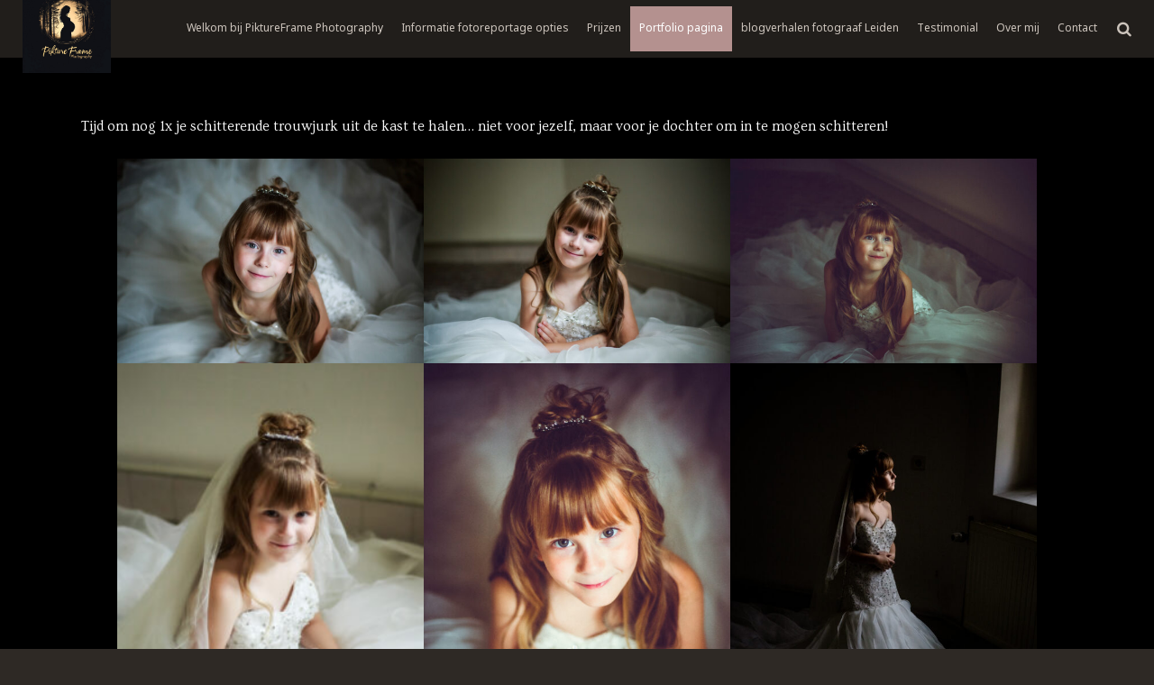

--- FILE ---
content_type: text/html; charset=UTF-8
request_url: https://www.piktureframe.nl/portfolio-in-moeders-trouwjurk/
body_size: 17176
content:
<!DOCTYPE HTML>
<html class="" lang="nl-NL">
<head>
	<meta charset="UTF-8">

		<title>zwangerschapsreportage</title>

	<meta name='robots' content='index, follow, max-image-preview:large, max-snippet:-1, max-video-preview:-1' />
	<style>img:is([sizes="auto" i], [sizes^="auto," i]) { contain-intrinsic-size: 3000px 1500px }</style>
	
	<!-- This site is optimized with the Yoast SEO plugin v25.5 - https://yoast.com/wordpress/plugins/seo/ -->
	<meta name="description" content="zwangerschapsreportage in studiosetting, of in de buitenlucht" />
	<link rel="canonical" href="https://www.piktureframe.nl/portfolio-in-moeders-trouwjurk/" />
	<meta name="twitter:label1" content="Geschatte leestijd" />
	<meta name="twitter:data1" content="4 minuten" />
	<script type="application/ld+json" class="yoast-schema-graph">{"@context":"https://schema.org","@graph":[{"@type":"WebPage","@id":"https://www.piktureframe.nl/portfolio-in-moeders-trouwjurk/","url":"https://www.piktureframe.nl/portfolio-in-moeders-trouwjurk/","name":"zwangerschapsreportage","isPartOf":{"@id":"https://www.piktureframe.nl/#website"},"primaryImageOfPage":{"@id":"https://www.piktureframe.nl/portfolio-in-moeders-trouwjurk/#primaryimage"},"image":{"@id":"https://www.piktureframe.nl/portfolio-in-moeders-trouwjurk/#primaryimage"},"thumbnailUrl":"https://www.piktureframe.nl/wp-content/uploads/im-mamas-trouwjurk-8-610x407.jpg","datePublished":"2023-01-23T13:22:08+00:00","dateModified":"2023-01-23T13:22:09+00:00","description":"zwangerschapsreportage in studiosetting, of in de buitenlucht","inLanguage":"nl-NL","potentialAction":[{"@type":"ReadAction","target":["https://www.piktureframe.nl/portfolio-in-moeders-trouwjurk/"]}]},{"@type":"ImageObject","inLanguage":"nl-NL","@id":"https://www.piktureframe.nl/portfolio-in-moeders-trouwjurk/#primaryimage","url":"https://www.piktureframe.nl/wp-content/uploads/im-mamas-trouwjurk-8-scaled.jpg","contentUrl":"https://www.piktureframe.nl/wp-content/uploads/im-mamas-trouwjurk-8-scaled.jpg","width":2560,"height":1707,"caption":"In moeders trouwjurk"},{"@type":"WebSite","@id":"https://www.piktureframe.nl/#website","url":"https://www.piktureframe.nl/","name":"| zwangerschapsfotografie | gezinsfotografie | Kinderportretten Leiden Wassenaar Den Haag Amsterdam Bollenstreek","description":"| zwangerschap, baby en kinderfotografie Leiden eo.","potentialAction":[{"@type":"SearchAction","target":{"@type":"EntryPoint","urlTemplate":"https://www.piktureframe.nl/?s={search_term_string}"},"query-input":{"@type":"PropertyValueSpecification","valueRequired":true,"valueName":"search_term_string"}}],"inLanguage":"nl-NL"}]}</script>
	<!-- / Yoast SEO plugin. -->


<link rel='dns-prefetch' href='//fonts.googleapis.com' />
<link rel="alternate" type="application/rss+xml" title="| zwangerschapsfotografie | gezinsfotografie | Kinderportretten Leiden Wassenaar Den Haag Amsterdam Bollenstreek &raquo; feed" href="https://www.piktureframe.nl/feed/" />
<link rel="alternate" type="application/rss+xml" title="| zwangerschapsfotografie | gezinsfotografie | Kinderportretten Leiden Wassenaar Den Haag Amsterdam Bollenstreek &raquo; reacties feed" href="https://www.piktureframe.nl/comments/feed/" />
<meta name="viewport" content="width=device-width, initial-scale=1">
<meta name="SKYPE_TOOLBAR" content="SKYPE_TOOLBAR_PARSER_COMPATIBLE">
		<!-- This site uses the Google Analytics by MonsterInsights plugin v9.11.0 - Using Analytics tracking - https://www.monsterinsights.com/ -->
							<script src="//www.googletagmanager.com/gtag/js?id=G-8G08R4506N"  data-cfasync="false" data-wpfc-render="false" type="text/javascript" async></script>
			<script data-cfasync="false" data-wpfc-render="false" type="text/javascript">
				var mi_version = '9.11.0';
				var mi_track_user = true;
				var mi_no_track_reason = '';
								var MonsterInsightsDefaultLocations = {"page_location":"https:\/\/www.piktureframe.nl\/portfolio-in-moeders-trouwjurk\/"};
								if ( typeof MonsterInsightsPrivacyGuardFilter === 'function' ) {
					var MonsterInsightsLocations = (typeof MonsterInsightsExcludeQuery === 'object') ? MonsterInsightsPrivacyGuardFilter( MonsterInsightsExcludeQuery ) : MonsterInsightsPrivacyGuardFilter( MonsterInsightsDefaultLocations );
				} else {
					var MonsterInsightsLocations = (typeof MonsterInsightsExcludeQuery === 'object') ? MonsterInsightsExcludeQuery : MonsterInsightsDefaultLocations;
				}

								var disableStrs = [
										'ga-disable-G-8G08R4506N',
									];

				/* Function to detect opted out users */
				function __gtagTrackerIsOptedOut() {
					for (var index = 0; index < disableStrs.length; index++) {
						if (document.cookie.indexOf(disableStrs[index] + '=true') > -1) {
							return true;
						}
					}

					return false;
				}

				/* Disable tracking if the opt-out cookie exists. */
				if (__gtagTrackerIsOptedOut()) {
					for (var index = 0; index < disableStrs.length; index++) {
						window[disableStrs[index]] = true;
					}
				}

				/* Opt-out function */
				function __gtagTrackerOptout() {
					for (var index = 0; index < disableStrs.length; index++) {
						document.cookie = disableStrs[index] + '=true; expires=Thu, 31 Dec 2099 23:59:59 UTC; path=/';
						window[disableStrs[index]] = true;
					}
				}

				if ('undefined' === typeof gaOptout) {
					function gaOptout() {
						__gtagTrackerOptout();
					}
				}
								window.dataLayer = window.dataLayer || [];

				window.MonsterInsightsDualTracker = {
					helpers: {},
					trackers: {},
				};
				if (mi_track_user) {
					function __gtagDataLayer() {
						dataLayer.push(arguments);
					}

					function __gtagTracker(type, name, parameters) {
						if (!parameters) {
							parameters = {};
						}

						if (parameters.send_to) {
							__gtagDataLayer.apply(null, arguments);
							return;
						}

						if (type === 'event') {
														parameters.send_to = monsterinsights_frontend.v4_id;
							var hookName = name;
							if (typeof parameters['event_category'] !== 'undefined') {
								hookName = parameters['event_category'] + ':' + name;
							}

							if (typeof MonsterInsightsDualTracker.trackers[hookName] !== 'undefined') {
								MonsterInsightsDualTracker.trackers[hookName](parameters);
							} else {
								__gtagDataLayer('event', name, parameters);
							}
							
						} else {
							__gtagDataLayer.apply(null, arguments);
						}
					}

					__gtagTracker('js', new Date());
					__gtagTracker('set', {
						'developer_id.dZGIzZG': true,
											});
					if ( MonsterInsightsLocations.page_location ) {
						__gtagTracker('set', MonsterInsightsLocations);
					}
										__gtagTracker('config', 'G-8G08R4506N', {"forceSSL":"true","link_attribution":"true"} );
										window.gtag = __gtagTracker;										(function () {
						/* https://developers.google.com/analytics/devguides/collection/analyticsjs/ */
						/* ga and __gaTracker compatibility shim. */
						var noopfn = function () {
							return null;
						};
						var newtracker = function () {
							return new Tracker();
						};
						var Tracker = function () {
							return null;
						};
						var p = Tracker.prototype;
						p.get = noopfn;
						p.set = noopfn;
						p.send = function () {
							var args = Array.prototype.slice.call(arguments);
							args.unshift('send');
							__gaTracker.apply(null, args);
						};
						var __gaTracker = function () {
							var len = arguments.length;
							if (len === 0) {
								return;
							}
							var f = arguments[len - 1];
							if (typeof f !== 'object' || f === null || typeof f.hitCallback !== 'function') {
								if ('send' === arguments[0]) {
									var hitConverted, hitObject = false, action;
									if ('event' === arguments[1]) {
										if ('undefined' !== typeof arguments[3]) {
											hitObject = {
												'eventAction': arguments[3],
												'eventCategory': arguments[2],
												'eventLabel': arguments[4],
												'value': arguments[5] ? arguments[5] : 1,
											}
										}
									}
									if ('pageview' === arguments[1]) {
										if ('undefined' !== typeof arguments[2]) {
											hitObject = {
												'eventAction': 'page_view',
												'page_path': arguments[2],
											}
										}
									}
									if (typeof arguments[2] === 'object') {
										hitObject = arguments[2];
									}
									if (typeof arguments[5] === 'object') {
										Object.assign(hitObject, arguments[5]);
									}
									if ('undefined' !== typeof arguments[1].hitType) {
										hitObject = arguments[1];
										if ('pageview' === hitObject.hitType) {
											hitObject.eventAction = 'page_view';
										}
									}
									if (hitObject) {
										action = 'timing' === arguments[1].hitType ? 'timing_complete' : hitObject.eventAction;
										hitConverted = mapArgs(hitObject);
										__gtagTracker('event', action, hitConverted);
									}
								}
								return;
							}

							function mapArgs(args) {
								var arg, hit = {};
								var gaMap = {
									'eventCategory': 'event_category',
									'eventAction': 'event_action',
									'eventLabel': 'event_label',
									'eventValue': 'event_value',
									'nonInteraction': 'non_interaction',
									'timingCategory': 'event_category',
									'timingVar': 'name',
									'timingValue': 'value',
									'timingLabel': 'event_label',
									'page': 'page_path',
									'location': 'page_location',
									'title': 'page_title',
									'referrer' : 'page_referrer',
								};
								for (arg in args) {
																		if (!(!args.hasOwnProperty(arg) || !gaMap.hasOwnProperty(arg))) {
										hit[gaMap[arg]] = args[arg];
									} else {
										hit[arg] = args[arg];
									}
								}
								return hit;
							}

							try {
								f.hitCallback();
							} catch (ex) {
							}
						};
						__gaTracker.create = newtracker;
						__gaTracker.getByName = newtracker;
						__gaTracker.getAll = function () {
							return [];
						};
						__gaTracker.remove = noopfn;
						__gaTracker.loaded = true;
						window['__gaTracker'] = __gaTracker;
					})();
									} else {
										console.log("");
					(function () {
						function __gtagTracker() {
							return null;
						}

						window['__gtagTracker'] = __gtagTracker;
						window['gtag'] = __gtagTracker;
					})();
									}
			</script>
							<!-- / Google Analytics by MonsterInsights -->
		<script type="text/javascript">
/* <![CDATA[ */
window._wpemojiSettings = {"baseUrl":"https:\/\/s.w.org\/images\/core\/emoji\/16.0.1\/72x72\/","ext":".png","svgUrl":"https:\/\/s.w.org\/images\/core\/emoji\/16.0.1\/svg\/","svgExt":".svg","source":{"concatemoji":"https:\/\/www.piktureframe.nl\/wp-includes\/js\/wp-emoji-release.min.js?ver=6.8.3"}};
/*! This file is auto-generated */
!function(s,n){var o,i,e;function c(e){try{var t={supportTests:e,timestamp:(new Date).valueOf()};sessionStorage.setItem(o,JSON.stringify(t))}catch(e){}}function p(e,t,n){e.clearRect(0,0,e.canvas.width,e.canvas.height),e.fillText(t,0,0);var t=new Uint32Array(e.getImageData(0,0,e.canvas.width,e.canvas.height).data),a=(e.clearRect(0,0,e.canvas.width,e.canvas.height),e.fillText(n,0,0),new Uint32Array(e.getImageData(0,0,e.canvas.width,e.canvas.height).data));return t.every(function(e,t){return e===a[t]})}function u(e,t){e.clearRect(0,0,e.canvas.width,e.canvas.height),e.fillText(t,0,0);for(var n=e.getImageData(16,16,1,1),a=0;a<n.data.length;a++)if(0!==n.data[a])return!1;return!0}function f(e,t,n,a){switch(t){case"flag":return n(e,"\ud83c\udff3\ufe0f\u200d\u26a7\ufe0f","\ud83c\udff3\ufe0f\u200b\u26a7\ufe0f")?!1:!n(e,"\ud83c\udde8\ud83c\uddf6","\ud83c\udde8\u200b\ud83c\uddf6")&&!n(e,"\ud83c\udff4\udb40\udc67\udb40\udc62\udb40\udc65\udb40\udc6e\udb40\udc67\udb40\udc7f","\ud83c\udff4\u200b\udb40\udc67\u200b\udb40\udc62\u200b\udb40\udc65\u200b\udb40\udc6e\u200b\udb40\udc67\u200b\udb40\udc7f");case"emoji":return!a(e,"\ud83e\udedf")}return!1}function g(e,t,n,a){var r="undefined"!=typeof WorkerGlobalScope&&self instanceof WorkerGlobalScope?new OffscreenCanvas(300,150):s.createElement("canvas"),o=r.getContext("2d",{willReadFrequently:!0}),i=(o.textBaseline="top",o.font="600 32px Arial",{});return e.forEach(function(e){i[e]=t(o,e,n,a)}),i}function t(e){var t=s.createElement("script");t.src=e,t.defer=!0,s.head.appendChild(t)}"undefined"!=typeof Promise&&(o="wpEmojiSettingsSupports",i=["flag","emoji"],n.supports={everything:!0,everythingExceptFlag:!0},e=new Promise(function(e){s.addEventListener("DOMContentLoaded",e,{once:!0})}),new Promise(function(t){var n=function(){try{var e=JSON.parse(sessionStorage.getItem(o));if("object"==typeof e&&"number"==typeof e.timestamp&&(new Date).valueOf()<e.timestamp+604800&&"object"==typeof e.supportTests)return e.supportTests}catch(e){}return null}();if(!n){if("undefined"!=typeof Worker&&"undefined"!=typeof OffscreenCanvas&&"undefined"!=typeof URL&&URL.createObjectURL&&"undefined"!=typeof Blob)try{var e="postMessage("+g.toString()+"("+[JSON.stringify(i),f.toString(),p.toString(),u.toString()].join(",")+"));",a=new Blob([e],{type:"text/javascript"}),r=new Worker(URL.createObjectURL(a),{name:"wpTestEmojiSupports"});return void(r.onmessage=function(e){c(n=e.data),r.terminate(),t(n)})}catch(e){}c(n=g(i,f,p,u))}t(n)}).then(function(e){for(var t in e)n.supports[t]=e[t],n.supports.everything=n.supports.everything&&n.supports[t],"flag"!==t&&(n.supports.everythingExceptFlag=n.supports.everythingExceptFlag&&n.supports[t]);n.supports.everythingExceptFlag=n.supports.everythingExceptFlag&&!n.supports.flag,n.DOMReady=!1,n.readyCallback=function(){n.DOMReady=!0}}).then(function(){return e}).then(function(){var e;n.supports.everything||(n.readyCallback(),(e=n.source||{}).concatemoji?t(e.concatemoji):e.wpemoji&&e.twemoji&&(t(e.twemoji),t(e.wpemoji)))}))}((window,document),window._wpemojiSettings);
/* ]]> */
</script>
<style id='wp-emoji-styles-inline-css' type='text/css'>

	img.wp-smiley, img.emoji {
		display: inline !important;
		border: none !important;
		box-shadow: none !important;
		height: 1em !important;
		width: 1em !important;
		margin: 0 0.07em !important;
		vertical-align: -0.1em !important;
		background: none !important;
		padding: 0 !important;
	}
</style>
<link rel='stylesheet' id='wp-block-library-css' href='https://www.piktureframe.nl/wp-includes/css/dist/block-library/style.min.css?ver=6.8.3' type='text/css' media='all' />
<style id='classic-theme-styles-inline-css' type='text/css'>
/*! This file is auto-generated */
.wp-block-button__link{color:#fff;background-color:#32373c;border-radius:9999px;box-shadow:none;text-decoration:none;padding:calc(.667em + 2px) calc(1.333em + 2px);font-size:1.125em}.wp-block-file__button{background:#32373c;color:#fff;text-decoration:none}
</style>
<style id='global-styles-inline-css' type='text/css'>
:root{--wp--preset--aspect-ratio--square: 1;--wp--preset--aspect-ratio--4-3: 4/3;--wp--preset--aspect-ratio--3-4: 3/4;--wp--preset--aspect-ratio--3-2: 3/2;--wp--preset--aspect-ratio--2-3: 2/3;--wp--preset--aspect-ratio--16-9: 16/9;--wp--preset--aspect-ratio--9-16: 9/16;--wp--preset--color--black: #000000;--wp--preset--color--cyan-bluish-gray: #abb8c3;--wp--preset--color--white: #ffffff;--wp--preset--color--pale-pink: #f78da7;--wp--preset--color--vivid-red: #cf2e2e;--wp--preset--color--luminous-vivid-orange: #ff6900;--wp--preset--color--luminous-vivid-amber: #fcb900;--wp--preset--color--light-green-cyan: #7bdcb5;--wp--preset--color--vivid-green-cyan: #00d084;--wp--preset--color--pale-cyan-blue: #8ed1fc;--wp--preset--color--vivid-cyan-blue: #0693e3;--wp--preset--color--vivid-purple: #9b51e0;--wp--preset--gradient--vivid-cyan-blue-to-vivid-purple: linear-gradient(135deg,rgba(6,147,227,1) 0%,rgb(155,81,224) 100%);--wp--preset--gradient--light-green-cyan-to-vivid-green-cyan: linear-gradient(135deg,rgb(122,220,180) 0%,rgb(0,208,130) 100%);--wp--preset--gradient--luminous-vivid-amber-to-luminous-vivid-orange: linear-gradient(135deg,rgba(252,185,0,1) 0%,rgba(255,105,0,1) 100%);--wp--preset--gradient--luminous-vivid-orange-to-vivid-red: linear-gradient(135deg,rgba(255,105,0,1) 0%,rgb(207,46,46) 100%);--wp--preset--gradient--very-light-gray-to-cyan-bluish-gray: linear-gradient(135deg,rgb(238,238,238) 0%,rgb(169,184,195) 100%);--wp--preset--gradient--cool-to-warm-spectrum: linear-gradient(135deg,rgb(74,234,220) 0%,rgb(151,120,209) 20%,rgb(207,42,186) 40%,rgb(238,44,130) 60%,rgb(251,105,98) 80%,rgb(254,248,76) 100%);--wp--preset--gradient--blush-light-purple: linear-gradient(135deg,rgb(255,206,236) 0%,rgb(152,150,240) 100%);--wp--preset--gradient--blush-bordeaux: linear-gradient(135deg,rgb(254,205,165) 0%,rgb(254,45,45) 50%,rgb(107,0,62) 100%);--wp--preset--gradient--luminous-dusk: linear-gradient(135deg,rgb(255,203,112) 0%,rgb(199,81,192) 50%,rgb(65,88,208) 100%);--wp--preset--gradient--pale-ocean: linear-gradient(135deg,rgb(255,245,203) 0%,rgb(182,227,212) 50%,rgb(51,167,181) 100%);--wp--preset--gradient--electric-grass: linear-gradient(135deg,rgb(202,248,128) 0%,rgb(113,206,126) 100%);--wp--preset--gradient--midnight: linear-gradient(135deg,rgb(2,3,129) 0%,rgb(40,116,252) 100%);--wp--preset--font-size--small: 13px;--wp--preset--font-size--medium: 20px;--wp--preset--font-size--large: 36px;--wp--preset--font-size--x-large: 42px;--wp--preset--spacing--20: 0.44rem;--wp--preset--spacing--30: 0.67rem;--wp--preset--spacing--40: 1rem;--wp--preset--spacing--50: 1.5rem;--wp--preset--spacing--60: 2.25rem;--wp--preset--spacing--70: 3.38rem;--wp--preset--spacing--80: 5.06rem;--wp--preset--shadow--natural: 6px 6px 9px rgba(0, 0, 0, 0.2);--wp--preset--shadow--deep: 12px 12px 50px rgba(0, 0, 0, 0.4);--wp--preset--shadow--sharp: 6px 6px 0px rgba(0, 0, 0, 0.2);--wp--preset--shadow--outlined: 6px 6px 0px -3px rgba(255, 255, 255, 1), 6px 6px rgba(0, 0, 0, 1);--wp--preset--shadow--crisp: 6px 6px 0px rgba(0, 0, 0, 1);}:where(.is-layout-flex){gap: 0.5em;}:where(.is-layout-grid){gap: 0.5em;}body .is-layout-flex{display: flex;}.is-layout-flex{flex-wrap: wrap;align-items: center;}.is-layout-flex > :is(*, div){margin: 0;}body .is-layout-grid{display: grid;}.is-layout-grid > :is(*, div){margin: 0;}:where(.wp-block-columns.is-layout-flex){gap: 2em;}:where(.wp-block-columns.is-layout-grid){gap: 2em;}:where(.wp-block-post-template.is-layout-flex){gap: 1.25em;}:where(.wp-block-post-template.is-layout-grid){gap: 1.25em;}.has-black-color{color: var(--wp--preset--color--black) !important;}.has-cyan-bluish-gray-color{color: var(--wp--preset--color--cyan-bluish-gray) !important;}.has-white-color{color: var(--wp--preset--color--white) !important;}.has-pale-pink-color{color: var(--wp--preset--color--pale-pink) !important;}.has-vivid-red-color{color: var(--wp--preset--color--vivid-red) !important;}.has-luminous-vivid-orange-color{color: var(--wp--preset--color--luminous-vivid-orange) !important;}.has-luminous-vivid-amber-color{color: var(--wp--preset--color--luminous-vivid-amber) !important;}.has-light-green-cyan-color{color: var(--wp--preset--color--light-green-cyan) !important;}.has-vivid-green-cyan-color{color: var(--wp--preset--color--vivid-green-cyan) !important;}.has-pale-cyan-blue-color{color: var(--wp--preset--color--pale-cyan-blue) !important;}.has-vivid-cyan-blue-color{color: var(--wp--preset--color--vivid-cyan-blue) !important;}.has-vivid-purple-color{color: var(--wp--preset--color--vivid-purple) !important;}.has-black-background-color{background-color: var(--wp--preset--color--black) !important;}.has-cyan-bluish-gray-background-color{background-color: var(--wp--preset--color--cyan-bluish-gray) !important;}.has-white-background-color{background-color: var(--wp--preset--color--white) !important;}.has-pale-pink-background-color{background-color: var(--wp--preset--color--pale-pink) !important;}.has-vivid-red-background-color{background-color: var(--wp--preset--color--vivid-red) !important;}.has-luminous-vivid-orange-background-color{background-color: var(--wp--preset--color--luminous-vivid-orange) !important;}.has-luminous-vivid-amber-background-color{background-color: var(--wp--preset--color--luminous-vivid-amber) !important;}.has-light-green-cyan-background-color{background-color: var(--wp--preset--color--light-green-cyan) !important;}.has-vivid-green-cyan-background-color{background-color: var(--wp--preset--color--vivid-green-cyan) !important;}.has-pale-cyan-blue-background-color{background-color: var(--wp--preset--color--pale-cyan-blue) !important;}.has-vivid-cyan-blue-background-color{background-color: var(--wp--preset--color--vivid-cyan-blue) !important;}.has-vivid-purple-background-color{background-color: var(--wp--preset--color--vivid-purple) !important;}.has-black-border-color{border-color: var(--wp--preset--color--black) !important;}.has-cyan-bluish-gray-border-color{border-color: var(--wp--preset--color--cyan-bluish-gray) !important;}.has-white-border-color{border-color: var(--wp--preset--color--white) !important;}.has-pale-pink-border-color{border-color: var(--wp--preset--color--pale-pink) !important;}.has-vivid-red-border-color{border-color: var(--wp--preset--color--vivid-red) !important;}.has-luminous-vivid-orange-border-color{border-color: var(--wp--preset--color--luminous-vivid-orange) !important;}.has-luminous-vivid-amber-border-color{border-color: var(--wp--preset--color--luminous-vivid-amber) !important;}.has-light-green-cyan-border-color{border-color: var(--wp--preset--color--light-green-cyan) !important;}.has-vivid-green-cyan-border-color{border-color: var(--wp--preset--color--vivid-green-cyan) !important;}.has-pale-cyan-blue-border-color{border-color: var(--wp--preset--color--pale-cyan-blue) !important;}.has-vivid-cyan-blue-border-color{border-color: var(--wp--preset--color--vivid-cyan-blue) !important;}.has-vivid-purple-border-color{border-color: var(--wp--preset--color--vivid-purple) !important;}.has-vivid-cyan-blue-to-vivid-purple-gradient-background{background: var(--wp--preset--gradient--vivid-cyan-blue-to-vivid-purple) !important;}.has-light-green-cyan-to-vivid-green-cyan-gradient-background{background: var(--wp--preset--gradient--light-green-cyan-to-vivid-green-cyan) !important;}.has-luminous-vivid-amber-to-luminous-vivid-orange-gradient-background{background: var(--wp--preset--gradient--luminous-vivid-amber-to-luminous-vivid-orange) !important;}.has-luminous-vivid-orange-to-vivid-red-gradient-background{background: var(--wp--preset--gradient--luminous-vivid-orange-to-vivid-red) !important;}.has-very-light-gray-to-cyan-bluish-gray-gradient-background{background: var(--wp--preset--gradient--very-light-gray-to-cyan-bluish-gray) !important;}.has-cool-to-warm-spectrum-gradient-background{background: var(--wp--preset--gradient--cool-to-warm-spectrum) !important;}.has-blush-light-purple-gradient-background{background: var(--wp--preset--gradient--blush-light-purple) !important;}.has-blush-bordeaux-gradient-background{background: var(--wp--preset--gradient--blush-bordeaux) !important;}.has-luminous-dusk-gradient-background{background: var(--wp--preset--gradient--luminous-dusk) !important;}.has-pale-ocean-gradient-background{background: var(--wp--preset--gradient--pale-ocean) !important;}.has-electric-grass-gradient-background{background: var(--wp--preset--gradient--electric-grass) !important;}.has-midnight-gradient-background{background: var(--wp--preset--gradient--midnight) !important;}.has-small-font-size{font-size: var(--wp--preset--font-size--small) !important;}.has-medium-font-size{font-size: var(--wp--preset--font-size--medium) !important;}.has-large-font-size{font-size: var(--wp--preset--font-size--large) !important;}.has-x-large-font-size{font-size: var(--wp--preset--font-size--x-large) !important;}
:where(.wp-block-post-template.is-layout-flex){gap: 1.25em;}:where(.wp-block-post-template.is-layout-grid){gap: 1.25em;}
:where(.wp-block-columns.is-layout-flex){gap: 2em;}:where(.wp-block-columns.is-layout-grid){gap: 2em;}
:root :where(.wp-block-pullquote){font-size: 1.5em;line-height: 1.6;}
</style>
<link rel='stylesheet' id='us-font-1-css' href='https://fonts.googleapis.com/css?family=Oranienbaum%3A400&#038;subset=hebrew&#038;ver=6.8.3' type='text/css' media='all' />
<link rel='stylesheet' id='us-font-2-css' href='https://fonts.googleapis.com/css?family=Ovo%3A400&#038;subset=hebrew&#038;ver=6.8.3' type='text/css' media='all' />
<link rel='stylesheet' id='us-font-3-css' href='https://fonts.googleapis.com/css?family=Nokora%3A400&#038;subset=hebrew&#038;ver=6.8.3' type='text/css' media='all' />
<link rel='stylesheet' id='material-icons-css' href='https://fonts.googleapis.com/icon?family=Material+Icons&#038;ver=6.8.3' type='text/css' media='all' />
<link rel='stylesheet' id='us-base-css' href='//www.piktureframe.nl/wp-content/themes/Impreza-2/framework/css/us-base.min.css?ver=3.9.1' type='text/css' media='all' />
<link rel='stylesheet' id='us-style-css' href='//www.piktureframe.nl/wp-content/themes/Impreza-2/css/style.min.css?ver=3.9.1' type='text/css' media='all' />
<link rel='stylesheet' id='us-responsive-css' href='//www.piktureframe.nl/wp-content/themes/Impreza-2/css/responsive.min.css?ver=3.9.1' type='text/css' media='all' />
<script type="text/javascript" src="https://www.piktureframe.nl/wp-content/plugins/google-analytics-for-wordpress/assets/js/frontend-gtag.min.js?ver=9.11.0" id="monsterinsights-frontend-script-js" async="async" data-wp-strategy="async"></script>
<script data-cfasync="false" data-wpfc-render="false" type="text/javascript" id='monsterinsights-frontend-script-js-extra'>/* <![CDATA[ */
var monsterinsights_frontend = {"js_events_tracking":"true","download_extensions":"doc,pdf,ppt,zip,xls,docx,pptx,xlsx","inbound_paths":"[{\"path\":\"\\\/go\\\/\",\"label\":\"affiliate\"},{\"path\":\"\\\/recommend\\\/\",\"label\":\"affiliate\"}]","home_url":"https:\/\/www.piktureframe.nl","hash_tracking":"false","v4_id":"G-8G08R4506N"};/* ]]> */
</script>
<script type="text/javascript" src="https://www.piktureframe.nl/wp-includes/js/jquery/jquery.min.js?ver=3.7.1" id="jquery-core-js"></script>
<script type="text/javascript" src="https://www.piktureframe.nl/wp-includes/js/jquery/jquery-migrate.min.js?ver=3.4.1" id="jquery-migrate-js"></script>
<link rel="https://api.w.org/" href="https://www.piktureframe.nl/wp-json/" /><link rel="alternate" title="JSON" type="application/json" href="https://www.piktureframe.nl/wp-json/wp/v2/pages/8580" /><link rel="EditURI" type="application/rsd+xml" title="RSD" href="https://www.piktureframe.nl/xmlrpc.php?rsd" />
<meta name="generator" content="WordPress 6.8.3" />
<link rel='shortlink' href='https://www.piktureframe.nl/?p=8580' />
<link rel="alternate" title="oEmbed (JSON)" type="application/json+oembed" href="https://www.piktureframe.nl/wp-json/oembed/1.0/embed?url=https%3A%2F%2Fwww.piktureframe.nl%2Fportfolio-in-moeders-trouwjurk%2F" />
<link rel="alternate" title="oEmbed (XML)" type="text/xml+oembed" href="https://www.piktureframe.nl/wp-json/oembed/1.0/embed?url=https%3A%2F%2Fwww.piktureframe.nl%2Fportfolio-in-moeders-trouwjurk%2F&#038;format=xml" />
<style type="text/css">.recentcomments a{display:inline !important;padding:0 !important;margin:0 !important;}</style>
			<style id='us-theme-options-css' type="text/css">html {font-family:"Ovo", serif;font-size:16px;line-height:24px;font-weight:400;}.w-text.font_main_menu,.w-nav .menu-item-language,.w-nav-item {font-family:"Nokora", serif;font-weight:400;}h1, h2, h3, h4, h5, h6,.w-text.font_heading,.w-blog-post.format-quote blockquote,.w-counter-number,.w-pricing-item-price,.w-tabs-item-title,.ult_price_figure,.ult_countdown-amount,.ultb3-box .ultb3-title,.stats-block .stats-desc .stats-number {font-family:"Oranienbaum", serif;font-weight:400;}h1 {font-size:40px;letter-spacing:0px;}h2 {font-size:34px;letter-spacing:0px;}h3 {font-size:28px;letter-spacing:0px;}h4,.widgettitle,.comment-reply-title,.woocommerce #reviews h2,.woocommerce .related > h2,.woocommerce .upsells > h2,.woocommerce .cross-sells > h2 {font-size:24px;letter-spacing:0px;}h5,.w-blog:not(.cols_1) .w-blog-list .w-blog-post-title {font-size:20px;letter-spacing:0px;}h6 {font-size:18px;letter-spacing:0px;}@media (max-width:767px) {html {font-size:16px;line-height:28px;}h1 {font-size:30px;}h2 {font-size:26px;}h3 {font-size:24px;}h4,.widgettitle,.comment-reply-title,.woocommerce #reviews h2,.woocommerce .related > h2,.woocommerce .upsells > h2,.woocommerce .cross-sells > h2 {font-size:22px;}h5 {font-size:20px;}h6 {font-size:18px;}}body,.header_hor .l-header.pos_fixed {min-width:1300pxpx;}.l-canvas.type_boxed,.l-canvas.type_boxed .l-subheader,.l-canvas.type_boxed ~ .l-footer .l-subfooter {max-width:1300pxpx;}.header_hor .l-subheader-h,.l-titlebar-h,.l-main-h,.l-section-h,.l-subfooter-h,.w-tabs-section-content-h,.w-blog-post-body {max-width:1100px;}.l-sidebar {width:21%;}.l-content {width:65%;}@media (max-width:768pxpx) {.g-cols > div:not([class*="-xs-"]) {float:none;width:100%;margin:0 0 25px;}.g-cols.type_boxes > div,.g-cols > div:last-child,.g-cols > div.vc_col-has-fill {margin-bottom:0;}} .w-btn,.button,.l-body .cl-btn,.l-body .ubtn,.l-body .ultb3-btn,.l-body .btn-modal,.l-body .flip-box-wrap .flip_link a,.l-body .ult_pricing_table_wrap .ult_price_link .ult_price_action_button,.tribe-events-button,button,input[type="submit"] {font-weight:bold;text-transform:uppercase;font-size:15px;line-height:2.8;padding:0 1.8em;border-radius:0.3em;letter-spacing:0px;}.w-btn.icon_atleft i {left:1.8em;}.w-btn.icon_atright i {right:1.8em;}@media (min-width:901px) {.l-subheader.at_top { display:none; }.header_hor .l-subheader.at_top {line-height:40pxpx;height:40pxpx;}.header_hor .l-header.sticky .l-subheader.at_top {line-height:0px;height:0px;overflow:hidden;}.header_hor .l-subheader.at_middle {line-height:64px;height:64px;}.header_hor .l-header.sticky .l-subheader.at_middle {line-height:112px;height:112px;}.l-subheader.at_bottom { display:none; }.header_hor .l-subheader.at_bottom {line-height:50pxpx;height:50pxpx;}.header_hor .l-header.sticky .l-subheader.at_bottom {line-height:50pxpx;height:50pxpx;}.header_hor .l-header.pos_fixed ~ .l-titlebar,.header_hor .titlebar_none.sidebar_left .l-header.pos_fixed ~ .l-main,.header_hor .titlebar_none.sidebar_right .l-header.pos_fixed ~ .l-main,.header_hor .titlebar_none.sidebar_none .l-header.pos_fixed ~ .l-main .l-section:first-child,.header_hor.header_inpos_below .l-header.pos_fixed ~ .l-main .l-section:nth-child(2),.header_hor .l-header.pos_static.bg_transparent ~ .l-titlebar,.header_hor .titlebar_none.sidebar_left .l-header.pos_static.bg_transparent ~ .l-main,.header_hor .titlebar_none.sidebar_right .l-header.pos_static.bg_transparent ~ .l-main,.header_hor .titlebar_none.sidebar_none .l-header.pos_static.bg_transparent ~ .l-main .l-section:first-child {padding-top:64px;}.header_hor .l-header.pos_static.bg_solid + .l-main .l-section.preview_trendy .w-blog-post-preview {top:-64px;}.header_hor.header_inpos_bottom .l-header.pos_fixed ~ .l-main .l-section:first-child {padding-bottom:64px;}.header_hor .l-header.bg_transparent ~ .l-main .l-section.valign_center:first-child > .l-section-h {top:-32px;}.header_hor.header_inpos_bottom .l-header.pos_fixed.bg_transparent ~ .l-main .l-section.valign_center:first-child > .l-section-h {top:32px;}.header_hor .l-header.pos_fixed ~ .l-main .l-section.height_full:not(:first-child) {min-height:calc(100vh - 112px);}.admin-bar.header_hor .l-header.pos_fixed ~ .l-main .l-section.height_full:not(:first-child) {min-height:calc(100vh - 112px - 32px);}.header_ver {padding-left:300pxpx;position:relative;}.rtl.header_ver {padding-left:0;padding-right:300pxpx;}.header_ver .l-header,.header_ver .l-header .w-cart-notification {width:300pxpx;}.header_ver .l-navigation-item.to_next {left:calc(300pxpx - 13.5rem);}.no-touch .header_ver .l-navigation-item.to_next:hover {left:300pxpx;}.rtl.header_ver .l-navigation-item.to_next {right:calc(300pxpx - 13.5rem);}.no-touch .rtl.header_ver .l-navigation-item.to_next:hover {right:300pxpx;}.header_ver .w-nav.type_desktop [class*="columns"] .w-nav-list.level_2 {width:calc(100vw - 300pxpx);max-width:980px;}}@media (min-width:601px) and (max-width:900px) {.l-subheader.at_top { display:none; }.header_hor .l-subheader.at_top {line-height:36px;height:36px;}.header_hor .l-header.sticky .l-subheader.at_top {line-height:36px;height:36px;}.header_hor .l-subheader.at_middle {line-height:80px;height:80px;}.header_hor .l-header.sticky .l-subheader.at_middle {line-height:50px;height:50px;}.l-subheader.at_bottom { display:none; }.header_hor .l-subheader.at_bottom {line-height:50px;height:50px;}.header_hor .l-header.sticky .l-subheader.at_bottom {line-height:50px;height:50px;}.header_hor .l-header.pos_fixed ~ .l-titlebar,.header_hor .titlebar_none.sidebar_left .l-header.pos_fixed ~ .l-main,.header_hor .titlebar_none.sidebar_right .l-header.pos_fixed ~ .l-main,.header_hor .titlebar_none.sidebar_none .l-header.pos_fixed ~ .l-main .l-section:first-child,.header_hor .l-header.pos_static.bg_transparent ~ .l-titlebar,.header_hor .titlebar_none.sidebar_left .l-header.pos_static.bg_transparent ~ .l-main,.header_hor .titlebar_none.sidebar_right .l-header.pos_static.bg_transparent ~ .l-main,.header_hor .titlebar_none.sidebar_none .l-header.pos_static.bg_transparent ~ .l-main .l-section:first-child {padding-top:80px;}.header_hor .l-header.pos_static.bg_solid + .l-main .l-section.preview_trendy .w-blog-post-preview {top:-80px;}.header_ver .l-header {width:300px;}}@media (max-width:600px) {.l-subheader.at_top { display:none; }.header_hor .l-subheader.at_top {line-height:36px;height:36px;}.header_hor .l-header.sticky .l-subheader.at_top {line-height:36px;height:36px;}.header_hor .l-subheader.at_middle {line-height:50px;height:50px;}.header_hor .l-header.sticky .l-subheader.at_middle {line-height:50px;height:50px;}.l-subheader.at_bottom { display:none; }.header_hor .l-subheader.at_bottom {line-height:50px;height:50px;}.header_hor .l-header.sticky .l-subheader.at_bottom {line-height:50px;height:50px;}.header_hor .l-header.pos_fixed ~ .l-titlebar,.header_hor .titlebar_none.sidebar_left .l-header.pos_fixed ~ .l-main,.header_hor .titlebar_none.sidebar_right .l-header.pos_fixed ~ .l-main,.header_hor .titlebar_none.sidebar_none .l-header.pos_fixed ~ .l-main .l-section:first-child,.header_hor .l-header.pos_static.bg_transparent ~ .l-titlebar,.header_hor .titlebar_none.sidebar_left .l-header.pos_static.bg_transparent ~ .l-main,.header_hor .titlebar_none.sidebar_right .l-header.pos_static.bg_transparent ~ .l-main,.header_hor .titlebar_none.sidebar_none .l-header.pos_static.bg_transparent ~ .l-main .l-section:first-child {padding-top:50px;}.header_hor .l-header.pos_static.bg_solid + .l-main .l-section.preview_trendy .w-blog-post-preview {top:-50px;}}@media (min-width:901px) {.ush_image_1 { height:98px; }.l-header.sticky .ush_image_1 { height:113px; }}@media (min-width:601px) and (max-width:900px) {.ush_image_1 { height:35px; }.l-header.sticky .ush_image_1 { height:35px; }}@media (max-width:600px) {.ush_image_1 { height:34px; }.l-header.sticky .ush_image_1 { height:34px; }}.ush_text_1 .w-text-value { color:; }@media (min-width:901px) {.ush_text_1 { font-size:26pxpx; }}@media (min-width:601px) and (max-width:900px) {.ush_text_1 { font-size:24pxpx; }}@media (max-width:600px) {.ush_text_1 { font-size:20pxpx; }}.ush_text_1 { white-space:nowrap; }.ush_text_2 .w-text-value { color:; }@media (min-width:901px) {.ush_text_2 { font-size:13px; }}@media (min-width:601px) and (max-width:900px) {.ush_text_2 { font-size:13px; }}@media (max-width:600px) {.ush_text_2 { font-size:13px; }}.ush_text_2 { white-space:nowrap; }.ush_text_3 .w-text-value { color:; }@media (min-width:901px) {.ush_text_3 { font-size:13px; }}@media (min-width:601px) and (max-width:900px) {.ush_text_3 { font-size:13px; }}@media (max-width:600px) {.ush_text_3 { font-size:13px; }}.ush_text_3 { white-space:nowrap; }.ush_text_4 .w-text-value { color:; }@media (min-width:901px) {.ush_text_4 { font-size:13px; }}@media (min-width:601px) and (max-width:900px) {.ush_text_4 { font-size:13px; }}@media (max-width:600px) {.ush_text_4 { font-size:13px; }}.ush_text_4 { white-space:nowrap; }.header_hor .ush_menu_1.type_desktop .w-nav-list.level_1 > .menu-item > a {padding:0 10px;}.header_ver .ush_menu_1.type_desktop {line-height:20px;}.ush_menu_1.type_desktop .btn.w-nav-item.level_1 > .w-nav-anchor {margin:5px;}.ush_menu_1.type_desktop .w-nav-list.level_1 > .menu-item > a,.ush_menu_1.type_desktop [class*="columns"] .menu-item-has-children .w-nav-anchor.level_2 {font-size:12px;}.ush_menu_1.type_desktop .submenu-languages .menu-item-language > a,.ush_menu_1.type_desktop .w-nav-anchor:not(.level_1) {font-size:13px;}.ush_menu_1.type_mobile .w-nav-anchor.level_1 {font-size:15px;}.ush_menu_1.type_mobile .menu-item-language > a,.ush_menu_1.type_mobile .w-nav-anchor:not(.level_1) {font-size:14px;}@media (min-width:901px) {.ush_search_1.layout_simple {max-width:240px;}.ush_search_1.layout_modern.active {width:240px;}}@media (min-width:601px) and (max-width:900px) {.ush_search_1.layout_simple {max-width:200px;}.ush_search_1.layout_modern.active {width:200px;}}@media (min-width:901px) {.ush_socials_1 {font-size:18px;}}@media (min-width:601px) and (max-width:900px) {.ush_socials_1 {font-size:18px;}}@media (max-width:600px) {.ush_socials_1 {font-size:18px;}}.ush_socials_1 .custom .w-socials-item-link-hover {background-color:#1abc9c;}.ush_socials_1.color_brand .custom .w-socials-item-link {color:#1abc9c;}@media (min-width:901px) {.ush_dropdown_1 .w-dropdown-h {font-size:13px;}}@media (min-width:601px) and (max-width:900px) {.ush_dropdown_1 .w-dropdown-h {font-size:13px;}}@media (max-width:600px) {.ush_dropdown_1 .w-dropdown-h {font-size:13px;}}@media (min-width:901px) {.ush_cart_1 .w-cart-link {font-size:20px;}}@media (min-width:601px) and (max-width:900px) {.ush_cart_1 .w-cart-link {font-size:20px;}}@media (max-width:600px) {.ush_cart_1 .w-cart-link {font-size:20px;}}html {background-color:#2e2925;}.l-subheader.at_top,.l-subheader.at_top .w-dropdown-list,.header_hor .l-subheader.at_top .type_mobile .w-nav-list.level_1 {background-color:#40f728;}.l-subheader.at_top,.l-subheader.at_top .w-dropdown.active,.header_hor .l-subheader.at_top .type_mobile .w-nav-list.level_1 {color:#ccc4bc;}.no-touch .l-subheader.at_top a:hover,.no-touch .l-subheader.at_top .w-cart-quantity,.no-touch .l-header.bg_transparent .l-subheader.at_top .w-dropdown.active a:hover {color:#d125e8;}.header_ver .l-header,.header_hor .l-subheader.at_middle,.l-subheader.at_middle .w-dropdown-list,.header_hor .l-subheader.at_middle .type_mobile .w-nav-list.level_1 {background-color:#211e1b;}.l-subheader.at_middle,.l-subheader.at_middle .w-dropdown.active,.header_hor .l-subheader.at_middle .type_mobile .w-nav-list.level_1 {color:#ccc4bc;}.no-touch .l-subheader.at_middle a:hover,.no-touch .l-subheader.at_middle .w-cart-quantity,.no-touch .l-header.bg_transparent .l-subheader.at_middle .w-dropdown.active a:hover {color:#e5b253;}.l-subheader.at_bottom,.l-subheader.at_bottom .w-dropdown-list,.header_hor .l-subheader.at_bottom .type_mobile .w-nav-list.level_1 {background-color:#211e1b;}.l-subheader.at_bottom,.l-subheader.at_bottom .w-dropdown.active,.header_hor .l-subheader.at_bottom .type_mobile .w-nav-list.level_1 {color:#ccc4bc;}.no-touch .l-subheader.at_bottom a:hover,.no-touch .l-subheader.at_bottom .w-cart-quantity,.no-touch .l-header.bg_transparent .l-subheader.at_bottom .w-dropdown.active a:hover {color:#22e04b;}.l-header.bg_transparent:not(.sticky) .l-subheader {color:#41e32b;}.no-touch .l-header.bg_transparent:not(.sticky) a:not(.w-nav-anchor):hover,.no-touch .l-header.bg_transparent:not(.sticky) .type_desktop .menu-item-language > a:hover,.no-touch .l-header.bg_transparent:not(.sticky) .type_desktop .menu-item-language:hover > a,.no-touch .l-header.bg_transparent:not(.sticky) .type_desktop .w-nav-item.level_1:hover > .w-nav-anchor {color:#3feba9;}.l-header.bg_transparent:not(.sticky) .w-nav-title:after {background-color:#3feba9;}.w-search-form {background-color:#211e1b;color:#ffffff;}.w-search.layout_fullscreen .w-search-form:before {background-color:#211e1b;}<!-- Facebook Pixel Code --><script>!function(f,b,e,v,n,t,s){if(f.fbq)return;n=f.fbq=function(){n.callMethod?n.callMethod.apply(n,arguments):n.queue.push(arguments)};if(!f._fbq)f._fbq=n;n.push=n;n.loaded=!0;n.version='2.0';n.queue=[];t=b.createElement(e);t.async=!0;t.src=v;s=b.getElementsByTagName(e)[0];s.parentNode.insertBefore(t,s)}(window,document,'script','https://connect.facebook.net/en_US/fbevents.js');fbq('init', '1330689133646654'); // Insert your pixel ID here.fbq('track', 'PageView');</script><noscript><img height="1" width="1" style="display:none"src="https://www.facebook.com/tr?id=1330689133646654&ev=PageView&noscript=1"/></noscript><!-- DO NOT MODIFY --><!-- End Facebook Pixel Code --><head><!-- Facebook Pixel Code --><script>!function(f,b,e,v,n,t,s){if(f.fbq)return;n=f.fbq=function(){n.callMethod?n.callMethod.apply(n,arguments):n.queue.push(arguments)};if(!f._fbq)f._fbq=n;n.push=n;n.loaded=!0;n.version='2.0';n.queue=[];t=b.createElement(e);t.async=!0;t.src=v;s=b.getElementsByTagName(e)[0];s.parentNode.insertBefore(t,s)}(window,document,'script','https://connect.facebook.net/en_US/fbevents.js');fbq('init', '1330689133646654'); // Insert your pixel ID here.fbq('track', 'PageView');</script><noscript><img height="1" width="1" style="display:none"src="https://www.facebook.com/tr?id=1330689133646654&ev=PageView&noscript=1"/></noscript><!-- DO NOT MODIFY --><!-- End Facebook Pixel Code --></head><script>fbq('track', '<EVENT_NAME>');</script>.no-touch .w-nav.type_desktop .menu-item-language:hover > a,.no-touch .w-nav-item.level_1:hover > .w-nav-anchor {background-color:#e5b253;color:#e5b253;}.w-nav-title:after {background-color:#e5b253;}.w-nav-item.level_1.current-menu-item > .w-nav-anchor,.w-nav-item.level_1.current-menu-parent > .w-nav-anchor,.w-nav-item.level_1.current-menu-ancestor > .w-nav-anchor {background-color:#b4918f;color:#ffffff;}.l-header.bg_transparent:not(.sticky) .type_desktop .w-nav-item.level_1.current-menu-item > .w-nav-anchor,.l-header.bg_transparent:not(.sticky) .type_desktop .w-nav-item.level_1.current-menu-ancestor > .w-nav-anchor {color:#e5b253;}.w-nav.type_desktop .submenu-languages,.w-nav-list:not(.level_1) {background-color:#b4918f;color:#e5b253;}.no-touch .w-nav.type_desktop .submenu-languages .menu-item-language:hover > a,.no-touch .w-nav-item:not(.level_1):hover > .w-nav-anchor {background-color:#e5b253;color:#ed5fed;}.w-nav-item:not(.level_1).current-menu-item > .w-nav-anchor,.w-nav-item:not(.level_1).current-menu-parent > .w-nav-anchor,.w-nav-item:not(.level_1).current-menu-ancestor > .w-nav-anchor {background-color:#997977;color:#ffffff;}.btn.w-menu-item,.btn.w-nav-item .w-nav-anchor.level_1 {background-color:#ffffff !important;color:#23de2a !important;}.no-touch .btn.w-menu-item:hover,.no-touch .btn.w-nav-item .w-nav-anchor.level_1:before {background-color:#23fa2a !important;}.no-touch .btn.w-menu-item:hover,.no-touch .btn.w-nav-item .w-nav-anchor.level_1:hover {color:#b036e0 !important;}.l-preloader,.l-canvas,.w-blog.layout_flat .w-blog-post-h,.w-blog.layout_cards .w-blog-post-h,.w-cart-dropdown,.g-filters.style_1 .g-filters-item.active,.no-touch .g-filters-item.active:hover,.w-portfolio-item-anchor,.w-tabs.layout_default .w-tabs-item.active,.w-tabs.layout_ver .w-tabs-item.active,.no-touch .w-tabs.layout_default .w-tabs-item.active:hover,.no-touch .w-tabs.layout_ver .w-tabs-item.active:hover,.w-tabs.layout_timeline .w-tabs-item,.w-tabs.layout_timeline .w-tabs-section-header-h,.no-touch #lang_sel ul ul a:hover,.no-touch #lang_sel_click ul ul a:hover,#lang_sel_footer,.us-woo-shop_modern .product-h,.us-woo-shop_modern .product-meta,.no-touch .us-woo-shop_trendy .product:hover .product-h,.woocommerce-tabs .tabs li.active,.no-touch .woocommerce-tabs .tabs li.active:hover,.woocommerce .stars span:after,.woocommerce .stars span a:after,.woocommerce .shipping-calculator-form,.woocommerce #payment .payment_box,#bbp-user-navigation li.current,.gform_wrapper .chosen-container-single .chosen-search input[type="text"],.gform_wrapper .chosen-container-multi .chosen-choices li.search-choice {background-color:#000000;}.woocommerce #payment .payment_methods li > input:checked + label,.woocommerce .blockUI.blockOverlay {background-color:#000000 !important;}.w-tabs.layout_modern .w-tabs-item:after {border-bottom-color:#000000;}a.w-btn.color_contrast,.w-btn.color_contrast,.no-touch a.w-btn.color_contrast:hover,.no-touch .w-btn.color_contrast:hover,.no-touch a.w-btn.color_contrast.style_outlined:hover,.no-touch .w-btn.color_contrast.style_outlined:hover,.w-iconbox.style_circle.color_contrast .w-iconbox-icon,.tribe-events-calendar thead th {color:#000000;}input,textarea,select,.l-section.for_blogpost .w-blog-post-preview,.w-actionbox.color_light,.g-filters.style_1,.g-filters.style_2 .g-filters-item.active,.w-iconbox.style_circle.color_light .w-iconbox-icon,.g-loadmore-btn,.w-pricing-item-header,.w-progbar-bar,.w-progbar.style_3 .w-progbar-bar:before,.w-progbar.style_3 .w-progbar-bar-count,.w-socials.style_solid .w-socials-item-link,.w-tabs.layout_default .w-tabs-list,.w-tabs.layout_ver .w-tabs-list,.w-testimonials.style_4 .w-testimonial-h:before,.w-testimonials.style_6 .w-testimonial-text,.no-touch .l-main .widget_nav_menu a:hover,.l-content .wp-caption-text,#lang_sel a,#lang_sel_click a,.smile-icon-timeline-wrap .timeline-wrapper .timeline-block,.smile-icon-timeline-wrap .timeline-feature-item.feat-item,.us-woo-shop_trendy .products .product-category > a,.woocommerce .quantity .plus,.woocommerce .quantity .minus,.select2-container a.select2-choice,.select2-drop .select2-search input,.woocommerce-tabs .tabs,.woocommerce .cart_totals,.woocommerce-checkout #order_review,.woocommerce ul.order_details,#subscription-toggle,#favorite-toggle,#bbp-user-navigation,.tablepress .row-hover tr:hover td,.tribe-bar-views-list,.tribe-events-day-time-slot h5,.tribe-events-present,.tribe-events-single-section,.gform_wrapper .chosen-container-single .chosen-single,.gform_wrapper .chosen-container .chosen-drop,.gform_wrapper .chosen-container-multi .chosen-choices {background-color:#b821de;}.timeline-wrapper .timeline-post-right .ult-timeline-arrow l,.timeline-wrapper .timeline-post-left .ult-timeline-arrow l,.timeline-feature-item.feat-item .ult-timeline-arrow l {border-color:#b821de;}hr,td,th,.l-section,.vc_column_container,.vc_column-inner,.w-author,.w-comments-list,.w-pricing-item-h,.w-profile,.w-separator,.w-sharing-item,.w-tabs-list,.w-tabs-section,.w-tabs-section-header:before,.w-tabs.layout_timeline.accordion .w-tabs-section-content,.g-tags > a,.w-testimonials.style_1 .w-testimonial-h,.widget_calendar #calendar_wrap,.l-main .widget_nav_menu > div,.l-main .widget_nav_menu .menu-item a,.widget_nav_menu .menu-item.menu-item-has-children + .menu-item > a,.select2-container a.select2-choice,.smile-icon-timeline-wrap .timeline-line,.woocommerce .login,.woocommerce .track_order,.woocommerce .checkout_coupon,.woocommerce .lost_reset_password,.woocommerce .register,.woocommerce .cart.variations_form,.woocommerce .commentlist .comment-text,.woocommerce .comment-respond,.woocommerce .related,.woocommerce .upsells,.woocommerce .cross-sells,.woocommerce .checkout #order_review,.widget_price_filter .ui-slider-handle,.widget_layered_nav ul,.widget_layered_nav ul li,#bbpress-forums fieldset,.bbp-login-form fieldset,#bbpress-forums .bbp-body > ul,#bbpress-forums li.bbp-header,.bbp-replies .bbp-body,div.bbp-forum-header,div.bbp-topic-header,div.bbp-reply-header,.bbp-pagination-links a,.bbp-pagination-links span.current,span.bbp-topic-pagination a.page-numbers,.bbp-logged-in,.tribe-events-list-separator-month span:before,.tribe-events-list-separator-month span:after,.type-tribe_events + .type-tribe_events,.gform_wrapper .gsection,.gform_wrapper .gf_page_steps,.gform_wrapper li.gfield_creditcard_warning,.form_saved_message {border-color:#f029f0;}.w-separator,.w-iconbox.color_light .w-iconbox-icon {color:#f029f0;}a.w-btn.color_light,.w-btn.color_light,.w-btn.color_light.style_outlined:before,.w-btn.w-blog-post-more:before,.w-iconbox.style_circle.color_light .w-iconbox-icon,.no-touch .g-loadmore-btn:hover,.woocommerce .button,.no-touch .woocommerce .quantity .plus:hover,.no-touch .woocommerce .quantity .minus:hover,.no-touch .woocommerce #payment .payment_methods li > label:hover,.widget_price_filter .ui-slider,#tribe-bar-collapse-toggle,.gform_wrapper .gform_page_footer .gform_previous_button {background-color:#f029f0;}a.w-btn.color_light.style_outlined,.w-btn.color_light.style_outlined,.w-btn.w-blog-post-more,.w-iconbox.style_outlined.color_light .w-iconbox-icon,.w-person-links-item,.w-socials.style_outlined .w-socials-item-link,.pagination .page-numbers {box-shadow:0 0 0 2px #f029f0 inset;}.w-tabs.layout_trendy .w-tabs-list {box-shadow:0 -1px 0 #f029f0 inset;}h1, h2, h3, h4, h5, h6,.w-counter-number,.w-pricing-item-header,.woocommerce .product .price,.gform_wrapper .chosen-container-single .chosen-single {color:#e5b253;}.w-progbar.color_contrast .w-progbar-bar-h {background-color:#e5b253;}input,textarea,select,.l-canvas,a.w-btn.color_contrast.style_outlined,.w-btn.color_contrast.style_outlined,.w-cart-dropdown,.w-form-row-field:before,.w-iconbox.color_contrast .w-iconbox-icon,.w-iconbox.color_light.style_circle .w-iconbox-icon,.w-tabs.layout_timeline .w-tabs-item,.w-tabs.layout_timeline .w-tabs-section-header-h,.woocommerce .button {color:#fafafa;}a.w-btn.color_light,.w-btn.color_light,.w-btn.w-blog-post-more {color:#fafafa !important;}a.w-btn.color_contrast,.w-btn.color_contrast,.w-btn.color_contrast.style_outlined:before,.w-iconbox.style_circle.color_contrast .w-iconbox-icon,.tribe-mobile #tribe-events-footer a,.tribe-events-calendar thead th {background-color:#fafafa;}.tribe-events-calendar thead th {border-color:#fafafa;}a.w-btn.color_contrast.style_outlined,.w-btn.color_contrast.style_outlined,.w-iconbox.style_outlined.color_contrast .w-iconbox-icon {box-shadow:0 0 0 2px #fafafa inset;}a {color:#53e653;}.no-touch a:hover,.no-touch a:hover + .w-blog-post-body .w-blog-post-title a,.no-touch .w-blog-post-title a:hover {color:#e5b253;}.no-touch .w-cart-dropdown a:not(.button):hover {color:#e5b253 !important;}.highlight_primary,.l-preloader,.no-touch .l-titlebar .g-nav-item:hover,a.w-btn.color_primary.style_outlined,.w-btn.color_primary.style_outlined,.l-main .w-contacts-item:before,.w-counter.color_primary .w-counter-number,.g-filters-item.active,.no-touch .g-filters.style_1 .g-filters-item.active:hover,.no-touch .g-filters.style_2 .g-filters-item.active:hover,.w-form-row.focused .w-form-row-field:before,.w-iconbox.color_primary .w-iconbox-icon,.no-touch .owl-prev:hover,.no-touch .owl-next:hover,.w-separator.color_primary,.w-sharing.type_outlined.color_primary .w-sharing-item,.no-touch .w-sharing.type_simple.color_primary .w-sharing-item:hover .w-sharing-icon,.w-tabs.layout_default .w-tabs-item.active,.w-tabs.layout_trendy .w-tabs-item.active,.w-tabs.layout_ver .w-tabs-item.active,.w-tabs-section.active .w-tabs-section-header,.no-touch .g-tags > a:hover,.w-testimonials.style_2 .w-testimonial-h:before,.us-woo-shop_standard .product-h .button,.woocommerce .star-rating span:before,.woocommerce-tabs .tabs li.active,.no-touch .woocommerce-tabs .tabs li.active:hover,.woocommerce .stars span a:after,.woocommerce #payment .payment_methods li > input:checked + label,#subscription-toggle span.is-subscribed:before,#favorite-toggle span.is-favorite:before {color:#f7f7f7;}.l-section.color_primary,.l-titlebar.color_primary,.no-touch .l-navigation-item:hover .l-navigation-item-arrow,.highlight_primary_bg,.w-actionbox.color_primary,.w-blog-post-preview-icon,.w-blog.layout_cards .format-quote .w-blog-post-h,button,input[type="submit"],a.w-btn.color_primary,.w-btn.color_primary,.w-btn.color_primary.style_outlined:before,.no-touch .g-filters-item:hover,.w-iconbox.style_circle.color_primary .w-iconbox-icon,.no-touch .w-iconbox.style_circle .w-iconbox-icon:before,.no-touch .w-iconbox.style_outlined .w-iconbox-icon:before,.no-touch .w-person-links-item:before,.w-pricing-item.type_featured .w-pricing-item-header,.w-progbar.color_primary .w-progbar-bar-h,.w-sharing.type_solid.color_primary .w-sharing-item,.w-sharing.type_fixed.color_primary .w-sharing-item,.w-sharing.type_outlined.color_primary .w-sharing-item:before,.w-tabs.layout_modern .w-tabs-list,.w-tabs.layout_trendy .w-tabs-item:after,.w-tabs.layout_timeline .w-tabs-item:before,.w-tabs.layout_timeline .w-tabs-section-header-h:before,.no-touch .w-testimonials.style_6 .w-testimonial-h:hover .w-testimonial-text,.no-touch .w-header-show:hover,.no-touch .w-toplink.active:hover,.no-touch .pagination .page-numbers:before,.pagination .page-numbers.current,.l-main .widget_nav_menu .menu-item.current-menu-item > a,.rsThumb.rsNavSelected,.no-touch .tp-leftarrow.tparrows.custom:before,.no-touch .tp-rightarrow.tparrows.custom:before,.smile-icon-timeline-wrap .timeline-separator-text .sep-text,.smile-icon-timeline-wrap .timeline-wrapper .timeline-dot,.smile-icon-timeline-wrap .timeline-feature-item .timeline-dot,.tablepress .sorting:hover,.tablepress .sorting_asc,.tablepress .sorting_desc,p.demo_store,.woocommerce .button.alt,.woocommerce .button.checkout,.woocommerce .product-h .button.loading,.no-touch .woocommerce .product-h .button:hover,.woocommerce .onsale,.widget_price_filter .ui-slider-range,.widget_layered_nav ul li.chosen,.widget_layered_nav_filters ul li a,.no-touch .bbp-pagination-links a:hover,.bbp-pagination-links span.current,.no-touch span.bbp-topic-pagination a.page-numbers:hover,.tribe-events-calendar td.mobile-active,.tribe-events-button,.datepicker td.day.active,.datepicker td span.active,.gform_wrapper .gform_page_footer .gform_next_button,.gform_wrapper .gf_progressbar_percentage,.gform_wrapper .chosen-container .chosen-results li.highlighted,.l-body .cl-btn {background-color:#f7f7f7;}.l-content blockquote,.no-touch .l-titlebar .g-nav-item:hover,.g-filters.style_3 .g-filters-item.active,.no-touch .owl-prev:hover,.no-touch .owl-next:hover,.no-touch .w-logos.style_1 .w-logos-item:hover,.w-separator.color_primary,.w-tabs.layout_default .w-tabs-item.active,.w-tabs.layout_ver .w-tabs-item.active,.no-touch .g-tags > a:hover,.no-touch .w-testimonials.style_1 .w-testimonial-h:hover,.l-main .widget_nav_menu .menu-item.current-menu-item > a,.woocommerce-tabs .tabs li.active,.no-touch .woocommerce-tabs .tabs li.active:hover,.widget_layered_nav ul li.chosen,.owl-dot.active span,.rsBullet.rsNavSelected span,.bbp-pagination-links span.current,.no-touch #bbpress-forums .bbp-pagination-links a:hover,.no-touch #bbpress-forums .bbp-topic-pagination a:hover,#bbp-user-navigation li.current {border-color:#f7f7f7;}a.w-btn.color_primary.style_outlined,.w-btn.color_primary.style_outlined,.l-main .w-contacts-item:before,.w-iconbox.color_primary.style_outlined .w-iconbox-icon,.w-sharing.type_outlined.color_primary .w-sharing-item,.w-tabs.layout_timeline .w-tabs-item,.w-tabs.layout_timeline .w-tabs-section-header-h,.us-woo-shop_standard .product-h .button {box-shadow:0 0 0 2px #f7f7f7 inset;}input:focus,textarea:focus,select:focus,.tp-bullets.custom .tp-bullet.selected {box-shadow:0 0 0 2px #f7f7f7;}.highlight_secondary,.no-touch .w-blognav-prev:hover .w-blognav-title,.no-touch .w-blognav-next:hover .w-blognav-title,a.w-btn.color_secondary.style_outlined,.w-btn.color_secondary.style_outlined,.w-counter.color_secondary .w-counter-number,.w-iconbox.color_secondary .w-iconbox-icon,.w-separator.color_secondary,.w-sharing.type_outlined.color_secondary .w-sharing-item,.no-touch .w-sharing.type_simple.color_secondary .w-sharing-item:hover .w-sharing-icon {color:#e5b253;}.l-section.color_secondary,.l-titlebar.color_secondary,.highlight_secondary_bg,.no-touch .w-blog.layout_cards .w-blog-post-meta-category a:hover,.no-touch .w-blog.layout_tiles .w-blog-post-meta-category a:hover,.no-touch .l-section.preview_trendy .w-blog-post-meta-category a:hover,.no-touch input[type="submit"]:hover,a.w-btn.color_secondary,.w-btn.color_secondary,.w-btn.color_secondary.style_outlined:before,.w-actionbox.color_secondary,.w-iconbox.style_circle.color_secondary .w-iconbox-icon,.w-progbar.color_secondary .w-progbar-bar-h,.w-sharing.type_solid.color_secondary .w-sharing-item,.w-sharing.type_fixed.color_secondary .w-sharing-item,.w-sharing.type_outlined.color_secondary .w-sharing-item:before,.no-touch .woocommerce .button:hover,.no-touch .woocommerce .product-remove a.remove:hover,.no-touch .tribe-events-button:hover,.no-touch .widget_layered_nav_filters ul li a:hover {background-color:#e5b253;}.w-separator.color_secondary {border-color:#e5b253;}a.w-btn.color_secondary.style_outlined,.w-btn.color_secondary.style_outlined,.w-iconbox.color_secondary.style_outlined .w-iconbox-icon,.w-sharing.type_outlined.color_secondary .w-sharing-item {box-shadow:0 0 0 2px #e5b253 inset;}.highlight_faded,.w-author-url,.w-blog-post-meta > *,.w-profile-link.for_logout,.w-testimonial-author-role,.w-testimonials.style_4 .w-testimonial-h:before,.l-main .widget_tag_cloud,.l-main .widget_product_tag_cloud,.woocommerce-breadcrumb,.woocommerce .star-rating:before,.woocommerce .stars span:after,p.bbp-topic-meta,.bbp_widget_login .logout-link {color:#8c857e;}.w-blog.layout_latest .w-blog-post-meta-date {border-color:#8c857e;}.tribe-events-cost,.tribe-events-list .tribe-events-event-cost {background-color:#8c857e;}.l-section.color_alternate,.l-titlebar.color_alternate,.color_alternate .g-filters.style_1 .g-filters-item.active,.no-touch .color_alternate .g-filters-item.active:hover,.color_alternate .w-tabs.layout_default .w-tabs-item.active,.no-touch .color_alternate .w-tabs.layout_default .w-tabs-item.active:hover,.color_alternate .w-tabs.layout_ver .w-tabs-item.active,.no-touch .color_alternate .w-tabs.layout_ver .w-tabs-item.active:hover,.color_alternate .w-tabs.layout_timeline .w-tabs-item,.color_alternate .w-tabs.layout_timeline .w-tabs-section-header-h {background-color:#cc3bd9;}.color_alternate a.w-btn.color_contrast,.color_alternate .w-btn.color_contrast,.no-touch .color_alternate a.w-btn.color_contrast:hover,.no-touch .color_alternate .w-btn.color_contrast:hover,.no-touch .color_alternate a.w-btn.color_contrast.style_outlined:hover,.no-touch .color_alternate .w-btn.color_contrast.style_outlined:hover,.color_alternate .w-iconbox.style_circle.color_contrast .w-iconbox-icon {color:#cc3bd9;}.color_alternate .w-tabs.layout_modern .w-tabs-item:after {border-bottom-color:#cc3bd9;}.color_alternate input,.color_alternate textarea,.color_alternate select,.color_alternate .w-blog-post-preview-icon,.color_alternate .w-blog.layout_flat .w-blog-post-h,.color_alternate .w-blog.layout_cards .w-blog-post-h,.color_alternate .g-filters.style_1,.color_alternate .g-filters.style_2 .g-filters-item.active,.color_alternate .w-iconbox.style_circle.color_light .w-iconbox-icon,.color_alternate .g-loadmore-btn,.color_alternate .w-pricing-item-header,.color_alternate .w-progbar-bar,.color_alternate .w-tabs.layout_default .w-tabs-list,.color_alternate .w-testimonials.style_4 .w-testimonial-h:before,.color_alternate .w-testimonials.style_6 .w-testimonial-text,.l-content .color_alternate .wp-caption-text {background-color:#9119e0;}.l-section.color_alternate,.l-section.color_alternate hr,.l-section.color_alternate th,.l-section.color_alternate td,.color_alternate .vc_column_container,.color_alternate .vc_column-inner,.color_alternate .w-blog-post,.color_alternate .w-comments-list,.color_alternate .w-pricing-item-h,.color_alternate .w-profile,.color_alternate .w-separator,.color_alternate .w-tabs-list,.color_alternate .w-tabs-section,.color_alternate .w-tabs-section-header:before,.color_alternate .w-tabs.layout_timeline.accordion .w-tabs-section-content,.color_alternate .w-testimonials.style_1 .w-testimonial-h {border-color:#423c36;}.color_alternate .w-separator,.color_alternate .w-iconbox.color_light .w-iconbox-icon {color:#423c36;}.color_alternate a.w-btn.color_light,.color_alternate .w-btn.color_light,.color_alternate .w-btn.color_light.style_outlined:before,.color_alternate .w-btn.w-blog-post-more:before,.color_alternate .w-iconbox.style_circle.color_light .w-iconbox-icon,.no-touch .color_alternate .g-loadmore-btn:hover {background-color:#423c36;}.color_alternate a.w-btn.color_light.style_outlined,.color_alternate .w-btn.color_light.style_outlined,.color_alternate .w-btn.w-blog-post-more,.color_alternate .w-iconbox.style_outlined.color_light .w-iconbox-icon,.color_alternate .w-person-links-item,.color_alternate .pagination .page-numbers {box-shadow:0 0 0 2px #423c36 inset;}.color_alternate .w-tabs.layout_trendy .w-tabs-list {box-shadow:0 -1px 0 #423c36 inset;}.color_alternate h1,.color_alternate h2,.color_alternate h3,.color_alternate h4,.color_alternate h5,.color_alternate h6,.color_alternate .w-counter-number,.color_alternate .w-pricing-item-header {color:#ffffff;}.color_alternate .w-progbar.color_contrast .w-progbar-bar-h {background-color:#ffffff;}.l-titlebar.color_alternate,.l-section.color_alternate,.color_alternate input,.color_alternate textarea,.color_alternate select,.color_alternate a.w-btn.color_contrast.style_outlined,.color_alternate .w-btn.color_contrast.style_outlined,.color_alternate .w-form-row-field:before,.color_alternate .w-iconbox.color_contrast .w-iconbox-icon,.color_alternate .w-iconbox.color_light.style_circle .w-iconbox-icon,.color_alternate .w-tabs.layout_timeline .w-tabs-item,.color_alternate .w-tabs.layout_timeline .w-tabs-section-header-h {color:#ffffff;}.color_alternate a.w-btn.color_light,.color_alternate .w-btn.color_light,.color_alternate .w-btn.w-blog-post-more {color:#ffffff !important;}.color_alternate a.w-btn.color_contrast,.color_alternate .w-btn.color_contrast,.color_alternate .w-btn.color_contrast.style_outlined:before,.color_alternate .w-iconbox.style_circle.color_contrast .w-iconbox-icon {background-color:#ffffff;}.color_alternate a.w-btn.color_contrast.style_outlined,.color_alternate .w-btn.color_contrast.style_outlined,.color_alternate .w-iconbox.style_outlined.color_contrast .w-iconbox-icon {box-shadow:0 0 0 2px #ffffff inset;}.color_alternate a {color:#e5b253;}.no-touch .color_alternate a:hover,.no-touch .color_alternate a:hover + .w-blog-post-body .w-blog-post-title a,.no-touch .color_alternate .w-blog-post-title a:hover {color:#e5b253;}.color_alternate .highlight_primary,.no-touch .l-titlebar.color_alternate .g-nav-item:hover,.color_alternate a.w-btn.color_primary.style_outlined,.color_alternate .w-btn.color_primary.style_outlined,.l-main .color_alternate .w-contacts-item:before,.color_alternate .w-counter.color_primary .w-counter-number,.color_alternate .g-filters-item.active,.no-touch .color_alternate .g-filters-item.active:hover,.color_alternate .w-form-row.focused .w-form-row-field:before,.color_alternate .w-iconbox.color_primary .w-iconbox-icon,.no-touch .color_alternate .owl-prev:hover,.no-touch .color_alternate .owl-next:hover,.color_alternate .w-separator.color_primary,.color_alternate .w-tabs.layout_default .w-tabs-item.active,.color_alternate .w-tabs.layout_trendy .w-tabs-item.active,.color_alternate .w-tabs.layout_ver .w-tabs-item.active,.color_alternate .w-tabs-section.active .w-tabs-section-header,.color_alternate .w-testimonials.style_2 .w-testimonial-h:before {color:#e5b253;}.color_alternate .highlight_primary_bg,.color_alternate .w-actionbox.color_primary,.color_alternate .w-blog-post-preview-icon,.color_alternate .w-blog.layout_cards .format-quote .w-blog-post-h,.color_alternate button,.color_alternate input[type="submit"],.color_alternate a.w-btn.color_primary,.color_alternate .w-btn.color_primary,.color_alternate .w-btn.color_primary.style_outlined:before,.no-touch .color_alternate .g-filters-item:hover,.color_alternate .w-iconbox.style_circle.color_primary .w-iconbox-icon,.no-touch .color_alternate .w-iconbox.style_circle .w-iconbox-icon:before,.no-touch .color_alternate .w-iconbox.style_outlined .w-iconbox-icon:before,.color_alternate .w-pricing-item.type_featured .w-pricing-item-header,.color_alternate .w-progbar.color_primary .w-progbar-bar-h,.color_alternate .w-tabs.layout_modern .w-tabs-list,.color_alternate .w-tabs.layout_trendy .w-tabs-item:after,.color_alternate .w-tabs.layout_timeline .w-tabs-item:before,.color_alternate .w-tabs.layout_timeline .w-tabs-section-header-h:before,.no-touch .color_alternate .pagination .page-numbers:before,.color_alternate .pagination .page-numbers.current {background-color:#e5b253;}.l-content .color_alternate blockquote,.no-touch .l-titlebar.color_alternate .g-nav-item:hover,.color_alternate .g-filters.style_3 .g-filters-item.active,.no-touch .color_alternate .owl-prev:hover,.no-touch .color_alternate .owl-next:hover,.no-touch .color_alternate .w-logos.style_1 .w-logos-item:hover,.color_alternate .w-separator.color_primary,.color_alternate .w-tabs.layout_default .w-tabs-item.active,.color_alternate .w-tabs.layout_ver .w-tabs-item.active,.no-touch .color_alternate .w-tabs.layout_default .w-tabs-item.active:hover,.no-touch .color_alternate .w-tabs.layout_ver .w-tabs-item.active:hover,.no-touch .color_alternate .g-tags > a:hover,.no-touch .color_alternate .w-testimonials.style_1 .w-testimonial-h:hover {border-color:#e5b253;}.color_alternate a.w-btn.color_primary.style_outlined,.color_alternate .w-btn.color_primary.style_outlined,.l-main .color_alternate .w-contacts-item:before,.color_alternate .w-iconbox.color_primary.style_outlined .w-iconbox-icon,.color_alternate .w-tabs.layout_timeline .w-tabs-item,.color_alternate .w-tabs.layout_timeline .w-tabs-section-header-h {box-shadow:0 0 0 2px #e5b253 inset;}.color_alternate input:focus,.color_alternate textarea:focus,.color_alternate select:focus {box-shadow:0 0 0 2px #e5b253;}.color_alternate .highlight_secondary,.color_alternate a.w-btn.color_secondary.style_outlined,.color_alternate .w-btn.color_secondary.style_outlined,.color_alternate .w-counter.color_secondary .w-counter-number,.color_alternate .w-iconbox.color_secondary .w-iconbox-icon,.color_alternate .w-separator.color_secondary {color:#e5b253;}.color_alternate .highlight_secondary_bg,.no-touch .color_alternate input[type="submit"]:hover,.color_alternate a.w-btn.color_secondary,.color_alternate .w-btn.color_secondary,.color_alternate .w-btn.color_secondary.style_outlined:before,.color_alternate .w-actionbox.color_secondary,.color_alternate .w-iconbox.style_circle.color_secondary .w-iconbox-icon,.color_alternate .w-progbar.color_secondary .w-progbar-bar-h {background-color:#e5b253;}.color_alternate .w-separator.color_secondary {border-color:#e5b253;}.color_alternate a.w-btn.color_secondary.style_outlined,.color_alternate .w-btn.color_secondary.style_outlined,.color_alternate .w-iconbox.color_secondary.style_outlined .w-iconbox-icon {box-shadow:0 0 0 2px #e5b253 inset;}.color_alternate .highlight_faded,.color_alternate .w-blog-post-meta > *,.color_alternate .w-profile-link.for_logout,.color_alternate .w-testimonial-author-role,.color_alternate .w-testimonials.style_4 .w-testimonial-h:before {color:#8c857e;}.color_alternate .w-blog.layout_latest .w-blog-post-meta-date {border-color:#8c857e;}.l-subfooter.at_top,.no-touch .l-subfooter.at_top #lang_sel ul ul a:hover,.no-touch .l-subfooter.at_top #lang_sel_click ul ul a:hover {background-color:#211e1b;}.l-subfooter.at_top input,.l-subfooter.at_top textarea,.l-subfooter.at_top select,.l-subfooter.at_top .w-socials.style_solid .w-socials-item-link,.no-touch .l-subfooter.at_top #lang_sel a,.no-touch .l-subfooter.at_top #lang_sel_click a {background-color:#2e2925;}.l-subfooter.at_top,.l-subfooter.at_top .w-profile,.l-subfooter.at_top .widget_calendar #calendar_wrap {border-color:#423c36;}.l-subfooter.at_top .w-socials.style_outlined .w-socials-item-link {box-shadow:0 0 0 2px #423c36 inset;}.l-subfooter.at_top h1,.l-subfooter.at_top h2,.l-subfooter.at_top h3,.l-subfooter.at_top h4,.l-subfooter.at_top h5,.l-subfooter.at_top h6,.l-subfooter.at_top input,.l-subfooter.at_top textarea,.l-subfooter.at_top select,.l-subfooter.at_top .w-form-row-field:before {color:#ccc4bc;}.l-subfooter.at_top {color:#f5f5f5;}.l-subfooter.at_top a,.l-subfooter.at_top .widget_tag_cloud .tagcloud a,.l-subfooter.at_top .widget_product_tag_cloud .tagcloud a {color:#ccc4bc;}.no-touch .l-subfooter.at_top a:hover,.no-touch .l-subfooter.at_top .w-form-row.focused .w-form-row-field:before,.no-touch .l-subfooter.at_top .widget_tag_cloud .tagcloud a:hover,.no-touch .l-subfooter.at_top .widget_product_tag_cloud .tagcloud a:hover {color:#e5b253;}.l-subfooter.at_top input:focus,.l-subfooter.at_top textarea:focus,.l-subfooter.at_top select:focus {box-shadow:0 0 0 2px #e5b253;}.l-subfooter.at_bottom {background-color:#211e1b;}.l-subfooter.at_bottom {color:#ffffff;}.l-subfooter.at_bottom a {color:#ccc4bc;}.no-touch .l-subfooter.at_bottom a:hover {color:#e5b253;}</style>
	</head>
<body class="wp-singular page-template-default page page-id-8580 wp-theme-Impreza-2 l-body Impreza_3.9.1 header_hor header_inpos_top links_underline state_default" itemscope="itemscope" itemtype="https://schema.org/WebPage">

<div class="l-canvas sidebar_none type_wide titlebar_none">

	
		
		<header class="l-header pos_static bg_solid shadow_thin" itemscope="itemscope" itemtype="https://schema.org/WPHeader"><div class="l-subheader at_top width_full"><div class="l-subheader-h"><div class="l-subheader-cell at_left"></div><div class="l-subheader-cell at_center"></div><div class="l-subheader-cell at_right"></div></div></div><div class="l-subheader at_middle width_full"><div class="l-subheader-h"><div class="l-subheader-cell at_left"><div class="w-img ush_image_1"><a class="w-img-h" href="https://www.piktureframe.nl/"><img class="for_default" src="https://www.piktureframe.nl/wp-content/uploads/favo-logo-610x610.jpg" width="610" height="610" alt="logo piktureframe photography" /></a></div></div><div class="l-subheader-cell at_center"></div><div class="l-subheader-cell at_right"><nav class="w-nav type_desktop animation_opacity ush_menu_1" itemscope="itemscope" itemtype="https://schema.org/SiteNavigationElement"><a class="w-nav-control" href="javascript:void(0);"></a><ul class="w-nav-list level_1 hover_underline hidden"><li id="menu-item-9293" class="menu-item menu-item-type-post_type menu-item-object-page menu-item-home w-nav-item level_1 menu-item-9293"><a class="w-nav-anchor level_1"  href="https://www.piktureframe.nl/"><span class="w-nav-title">Welkom bij PiktureFrame Photography</span><span class="w-nav-arrow"></span></a></li>
<li id="menu-item-9369" class="menu-item menu-item-type-post_type menu-item-object-page menu-item-has-children w-nav-item level_1 menu-item-9369"><a class="w-nav-anchor level_1"  href="https://www.piktureframe.nl/informatie-fotoreportage-opties/"><span class="w-nav-title">Informatie fotoreportage opties</span><span class="w-nav-arrow"></span></a>
<ul class="w-nav-list level_2">
	<li id="menu-item-10075" class="menu-item menu-item-type-post_type menu-item-object-page w-nav-item level_2 menu-item-10075"><a class="w-nav-anchor level_2"  href="https://www.piktureframe.nl/portfolio-content-creator/"><span class="w-nav-title">Portfolio Content Creator</span><span class="w-nav-arrow"></span></a>	</li>
	<li id="menu-item-10031" class="menu-item menu-item-type-post_type menu-item-object-page w-nav-item level_2 menu-item-10031"><a class="w-nav-anchor level_2"  href="https://www.piktureframe.nl/retraite-fotografie/"><span class="w-nav-title">Retraite fotografie</span><span class="w-nav-arrow"></span></a>	</li>
	<li id="menu-item-3909" class="menu-item menu-item-type-post_type menu-item-object-page w-nav-item level_2 menu-item-3909"><a class="w-nav-anchor level_2"  href="https://www.piktureframe.nl/informatie-zwangerschaps-fotografie/"><span class="w-nav-title">informatie zwangerschapsreportage</span><span class="w-nav-arrow"></span></a>	</li>
	<li id="menu-item-10018" class="menu-item menu-item-type-post_type menu-item-object-page w-nav-item level_2 menu-item-10018"><a class="w-nav-anchor level_2"  href="https://www.piktureframe.nl/zwangerschapsreportage-met-een-luxe-maar-pikant-randje/"><span class="w-nav-title">Zwangerschapsreportage met een luxe, maar pikant randje</span><span class="w-nav-arrow"></span></a>	</li>
	<li id="menu-item-9418" class="menu-item menu-item-type-post_type menu-item-object-page w-nav-item level_2 menu-item-9418"><a class="w-nav-anchor level_2"  href="https://www.piktureframe.nl/informatie-portretreportage/"><span class="w-nav-title">Informatie portretreportage</span><span class="w-nav-arrow"></span></a>	</li>
	<li id="menu-item-6218" class="menu-item menu-item-type-post_type menu-item-object-page w-nav-item level_2 menu-item-6218"><a class="w-nav-anchor level_2"  href="https://www.piktureframe.nl/kinderfotografie-en-kinderportretten-ouder-dan-1-jaar/"><span class="w-nav-title">Informatie Kinderfotografie en kinderportretten</span><span class="w-nav-arrow"></span></a>	</li>
	<li id="menu-item-8329" class="menu-item menu-item-type-post_type menu-item-object-page w-nav-item level_2 menu-item-8329"><a class="w-nav-anchor level_2"  href="https://www.piktureframe.nl/v/"><span class="w-nav-title">Informatie Loveshoot fotoreportage</span><span class="w-nav-arrow"></span></a>	</li>
	<li id="menu-item-3926" class="menu-item menu-item-type-post_type menu-item-object-page w-nav-item level_2 menu-item-3926"><a class="w-nav-anchor level_2"  href="https://www.piktureframe.nl/gezinsfotografie/"><span class="w-nav-title">Informatie speelse gezinsreportage</span><span class="w-nav-arrow"></span></a>	</li>
	<li id="menu-item-8361" class="menu-item menu-item-type-post_type menu-item-object-page w-nav-item level_2 menu-item-8361"><a class="w-nav-anchor level_2"  href="https://www.piktureframe.nl/informatie-speelse-familiereportage/"><span class="w-nav-title">Informatie speelse familiereportage</span><span class="w-nav-arrow"></span></a>	</li>
	<li id="menu-item-7290" class="menu-item menu-item-type-post_type menu-item-object-page w-nav-item level_2 menu-item-7290"><a class="w-nav-anchor level_2"  href="https://www.piktureframe.nl/informatie-album-laten-ontwerpen/"><span class="w-nav-title">Informatie laten ontwerpen van een album door mij</span><span class="w-nav-arrow"></span></a>	</li>
	<li id="menu-item-8607" class="menu-item menu-item-type-post_type menu-item-object-page w-nav-item level_2 menu-item-8607"><a class="w-nav-anchor level_2"  href="https://www.piktureframe.nl/service-voor-het-uitzoeken-van-geprinte-en-digitale-fotos-en-dias/"><span class="w-nav-title">Service voor het uitzoeken van geprinte en digitale foto’s en dia’s</span><span class="w-nav-arrow"></span></a>	</li>
	<li id="menu-item-7265" class="menu-item menu-item-type-post_type menu-item-object-page w-nav-item level_2 menu-item-7265"><a class="w-nav-anchor level_2"  href="https://www.piktureframe.nl/privacy-verklaring/"><span class="w-nav-title">Privacy verklaring</span><span class="w-nav-arrow"></span></a>	</li>
</ul>
</li>
<li id="menu-item-3938" class="menu-item menu-item-type-post_type menu-item-object-page menu-item-has-children w-nav-item level_1 menu-item-3938"><a class="w-nav-anchor level_1"  href="https://www.piktureframe.nl/prijzen-fotoreportage-2/"><span class="w-nav-title">Prijzen</span><span class="w-nav-arrow"></span></a>
<ul class="w-nav-list level_2">
	<li id="menu-item-4153" class="menu-item menu-item-type-post_type menu-item-object-page menu-item-has-children w-nav-item level_2 menu-item-4153"><a class="w-nav-anchor level_2"  href="https://www.piktureframe.nl/prijzen-fotosessie/"><span class="w-nav-title">Prijzen Fotosessie</span><span class="w-nav-arrow"></span></a>
	<ul class="w-nav-list level_3">
		<li id="menu-item-4154" class="menu-item menu-item-type-post_type menu-item-object-page w-nav-item level_3 menu-item-4154"><a class="w-nav-anchor level_3"  href="https://www.piktureframe.nl/ips-en-het-nabestellen-van-fotoproducten/"><span class="w-nav-title">IPS en het nabestellen van fotoproducten</span><span class="w-nav-arrow"></span></a>		</li>
	</ul>
	</li>
</ul>
</li>
<li id="menu-item-6995" class="menu-item menu-item-type-post_type menu-item-object-page current-menu-ancestor current-menu-parent current_page_parent current_page_ancestor menu-item-has-children w-nav-item level_1 menu-item-6995"><a class="w-nav-anchor level_1"  href="https://www.piktureframe.nl/portfolio/"><span class="w-nav-title">Portfolio pagina</span><span class="w-nav-arrow"></span></a>
<ul class="w-nav-list level_2">
	<li id="menu-item-8421" class="menu-item menu-item-type-post_type menu-item-object-page w-nav-item level_2 menu-item-8421"><a class="w-nav-anchor level_2"  href="https://www.piktureframe.nl/portfolio-zwangerschapsfotografie/"><span class="w-nav-title">Portfolio Zwangerschapsfotografie</span><span class="w-nav-arrow"></span></a>	</li>
	<li id="menu-item-8462" class="menu-item menu-item-type-post_type menu-item-object-page w-nav-item level_2 menu-item-8462"><a class="w-nav-anchor level_2"  href="https://www.piktureframe.nl/portfolio-gezinsreportage/"><span class="w-nav-title">Portfolio gezinsreportage</span><span class="w-nav-arrow"></span></a>	</li>
	<li id="menu-item-8500" class="menu-item menu-item-type-post_type menu-item-object-page w-nav-item level_2 menu-item-8500"><a class="w-nav-anchor level_2"  href="https://www.piktureframe.nl/portfolio-kinderportretten/"><span class="w-nav-title">Portfolio kinderportretten</span><span class="w-nav-arrow"></span></a>	</li>
	<li id="menu-item-8520" class="menu-item menu-item-type-post_type menu-item-object-page w-nav-item level_2 menu-item-8520"><a class="w-nav-anchor level_2"  href="https://www.piktureframe.nl/portfolio-pretty-you/"><span class="w-nav-title">Portfolio Pretty You</span><span class="w-nav-arrow"></span></a>	</li>
	<li id="menu-item-8578" class="menu-item menu-item-type-post_type menu-item-object-page w-nav-item level_2 menu-item-8578"><a class="w-nav-anchor level_2"  href="https://www.piktureframe.nl/portfolio-prinsessen-reportage/"><span class="w-nav-title">Portfolio Prinsessen reportage</span><span class="w-nav-arrow"></span></a>	</li>
	<li id="menu-item-8585" class="menu-item menu-item-type-post_type menu-item-object-page current-menu-item page_item page-item-8580 current_page_item w-nav-item level_2 menu-item-8585"><a class="w-nav-anchor level_2"  href="https://www.piktureframe.nl/portfolio-in-moeders-trouwjurk/"><span class="w-nav-title">Portfolio In moeders trouwjurk</span><span class="w-nav-arrow"></span></a>	</li>
	<li id="menu-item-8600" class="menu-item menu-item-type-post_type menu-item-object-page w-nav-item level_2 menu-item-8600"><a class="w-nav-anchor level_2"  href="https://www.piktureframe.nl/portfolio-engelenvleugels/"><span class="w-nav-title">Portfolio Engelenvleugels</span><span class="w-nav-arrow"></span></a>	</li>
</ul>
</li>
<li id="menu-item-9109" class="menu-item menu-item-type-post_type menu-item-object-page w-nav-item level_1 menu-item-9109"><a class="w-nav-anchor level_1"  href="https://www.piktureframe.nl/blog/"><span class="w-nav-title">blogverhalen fotograaf Leiden</span><span class="w-nav-arrow"></span></a></li>
<li id="menu-item-5628" class="menu-item menu-item-type-post_type menu-item-object-page w-nav-item level_1 menu-item-5628"><a class="w-nav-anchor level_1"  href="https://www.piktureframe.nl/testimonial/"><span class="w-nav-title">Testimonial</span><span class="w-nav-arrow"></span></a></li>
<li id="menu-item-4003" class="menu-item menu-item-type-post_type menu-item-object-page w-nav-item level_1 menu-item-4003"><a class="w-nav-anchor level_1"  href="https://www.piktureframe.nl/margriet-hulsker-fotograaf-leiden/"><span class="w-nav-title">Over mij</span><span class="w-nav-arrow"></span></a></li>
<li id="menu-item-3871" class="menu-item menu-item-type-post_type menu-item-object-page w-nav-item level_1 menu-item-3871"><a class="w-nav-anchor level_1"  href="https://www.piktureframe.nl/contact/"><span class="w-nav-title">Contact</span><span class="w-nav-arrow"></span></a></li>
</ul><div class="w-nav-options hidden" onclick='return {&quot;mobileWidth&quot;:601,&quot;mobileBehavior&quot;:1}'></div></nav><div class="w-search layout_modern ush_search_1"><div class="w-search-form"><form class="w-search-form-h" autocomplete="off" action="https://www.piktureframe.nl/" method="get"><div class="w-search-form-field"><input type="text" name="s" id="us_form_search_s" placeholder="Zoeken" /><span class="w-form-row-field-bar"></span></div><div class="w-search-close"></div></form></div><a class="w-search-open" href="javascript:void(0);"></a></div></div></div></div><div class="l-subheader at_bottom width_full"><div class="l-subheader-h"><div class="l-subheader-cell at_left"></div><div class="l-subheader-cell at_center"></div><div class="l-subheader-cell at_right"></div></div></div><div class="l-subheader for_hidden hidden"></div></header>
		
	<div class="l-main">
	<div class="l-main-h i-cf">

		<main class="l-content" itemprop="mainContentOfPage">

			
			<section class="l-section"><div class="l-section-h i-cf">
<p>Tijd om nog 1x je schitterende trouwjurk uit de kast te halen&#8230; niet voor jezelf, maar voor je dochter om in te mogen schitteren!</p>



<figure class="wp-block-gallery has-nested-images columns-default is-cropped wp-block-gallery-1 is-layout-flex wp-block-gallery-is-layout-flex">
<figure class="wp-block-image size-large"><img fetchpriority="high" decoding="async" width="610" height="407" data-id="8313" src="https://www.piktureframe.nl/wp-content/uploads/im-mamas-trouwjurk-8-610x407.jpg" alt="In moeders trouwjurk" class="wp-image-8313" srcset="https://www.piktureframe.nl/wp-content/uploads/im-mamas-trouwjurk-8-610x407.jpg 610w, https://www.piktureframe.nl/wp-content/uploads/im-mamas-trouwjurk-8-300x200.jpg 300w, https://www.piktureframe.nl/wp-content/uploads/im-mamas-trouwjurk-8-768x512.jpg 768w, https://www.piktureframe.nl/wp-content/uploads/im-mamas-trouwjurk-8-1536x1024.jpg 1536w, https://www.piktureframe.nl/wp-content/uploads/im-mamas-trouwjurk-8-2048x1365.jpg 2048w, https://www.piktureframe.nl/wp-content/uploads/im-mamas-trouwjurk-8-600x400.jpg 600w" sizes="(max-width: 610px) 100vw, 610px" /></figure>



<figure class="wp-block-image size-large"><img decoding="async" width="610" height="407" data-id="7853" src="https://www.piktureframe.nl/wp-content/uploads/im-mamas-trouwjurk-11-610x407.jpg" alt="moeders trouwjurk en sluiter gebruiken voor een fotoreportage" class="wp-image-7853" srcset="https://www.piktureframe.nl/wp-content/uploads/im-mamas-trouwjurk-11-610x407.jpg 610w, https://www.piktureframe.nl/wp-content/uploads/im-mamas-trouwjurk-11-300x200.jpg 300w, https://www.piktureframe.nl/wp-content/uploads/im-mamas-trouwjurk-11-768x512.jpg 768w, https://www.piktureframe.nl/wp-content/uploads/im-mamas-trouwjurk-11-600x400.jpg 600w" sizes="(max-width: 610px) 100vw, 610px" /></figure>



<figure class="wp-block-image size-large"><img decoding="async" width="610" height="407" data-id="7852" src="https://www.piktureframe.nl/wp-content/uploads/im-mamas-trouwjurk-7-610x407.jpg" alt="moeders trouwjurk en sluiter gebruiken voor een fotoreportage" class="wp-image-7852" srcset="https://www.piktureframe.nl/wp-content/uploads/im-mamas-trouwjurk-7-610x407.jpg 610w, https://www.piktureframe.nl/wp-content/uploads/im-mamas-trouwjurk-7-300x200.jpg 300w, https://www.piktureframe.nl/wp-content/uploads/im-mamas-trouwjurk-7-768x512.jpg 768w, https://www.piktureframe.nl/wp-content/uploads/im-mamas-trouwjurk-7-600x400.jpg 600w" sizes="(max-width: 610px) 100vw, 610px" /></figure>



<figure class="wp-block-image size-large"><img loading="lazy" decoding="async" width="610" height="407" data-id="7854" src="https://www.piktureframe.nl/wp-content/uploads/im-mamas-trouwjurk-15-610x407.jpg" alt="moeders trouwjurk en sluiter gebruiken voor een fotoreportage" class="wp-image-7854" srcset="https://www.piktureframe.nl/wp-content/uploads/im-mamas-trouwjurk-15-610x407.jpg 610w, https://www.piktureframe.nl/wp-content/uploads/im-mamas-trouwjurk-15-300x200.jpg 300w, https://www.piktureframe.nl/wp-content/uploads/im-mamas-trouwjurk-15-768x512.jpg 768w, https://www.piktureframe.nl/wp-content/uploads/im-mamas-trouwjurk-15-600x400.jpg 600w" sizes="auto, (max-width: 610px) 100vw, 610px" /></figure>



<figure class="wp-block-image size-large"><img loading="lazy" decoding="async" width="533" height="800" data-id="7856" src="https://www.piktureframe.nl/wp-content/uploads/im-mamas-trouwjurk-13-533x800.jpg" alt="moeders trouwjurk en sluiter gebruiken voor een fotoreportage" class="wp-image-7856" srcset="https://www.piktureframe.nl/wp-content/uploads/im-mamas-trouwjurk-13-533x800.jpg 533w, https://www.piktureframe.nl/wp-content/uploads/im-mamas-trouwjurk-13-200x300.jpg 200w, https://www.piktureframe.nl/wp-content/uploads/im-mamas-trouwjurk-13-768x1152.jpg 768w, https://www.piktureframe.nl/wp-content/uploads/im-mamas-trouwjurk-13-600x900.jpg 600w" sizes="auto, (max-width: 533px) 100vw, 533px" /></figure>



<figure class="wp-block-image size-large"><img loading="lazy" decoding="async" width="533" height="800" data-id="7857" src="https://www.piktureframe.nl/wp-content/uploads/im-mamas-trouwjurk-20-533x800.jpg" alt="moeders trouwjurk en sluiter gebruiken voor een fotoreportage" class="wp-image-7857" srcset="https://www.piktureframe.nl/wp-content/uploads/im-mamas-trouwjurk-20-533x800.jpg 533w, https://www.piktureframe.nl/wp-content/uploads/im-mamas-trouwjurk-20-200x300.jpg 200w, https://www.piktureframe.nl/wp-content/uploads/im-mamas-trouwjurk-20-768x1152.jpg 768w, https://www.piktureframe.nl/wp-content/uploads/im-mamas-trouwjurk-20-600x900.jpg 600w" sizes="auto, (max-width: 533px) 100vw, 533px" /></figure>



<figure class="wp-block-image size-large"><img loading="lazy" decoding="async" width="610" height="407" data-id="7858" src="https://www.piktureframe.nl/wp-content/uploads/im-mamas-trouwjurk-16-610x407.jpg" alt="trouwereportage in je moeder haar trouwjurk" class="wp-image-7858" srcset="https://www.piktureframe.nl/wp-content/uploads/im-mamas-trouwjurk-16-610x407.jpg 610w, https://www.piktureframe.nl/wp-content/uploads/im-mamas-trouwjurk-16-300x200.jpg 300w, https://www.piktureframe.nl/wp-content/uploads/im-mamas-trouwjurk-16-768x512.jpg 768w, https://www.piktureframe.nl/wp-content/uploads/im-mamas-trouwjurk-16-600x400.jpg 600w" sizes="auto, (max-width: 610px) 100vw, 610px" /></figure>



<figure class="wp-block-image size-large"><img loading="lazy" decoding="async" width="610" height="407" data-id="7859" src="https://www.piktureframe.nl/wp-content/uploads/im-mamas-trouwjurk-10-610x407.jpg" alt="trouwereportage in je moeder haar trouwjurk" class="wp-image-7859" srcset="https://www.piktureframe.nl/wp-content/uploads/im-mamas-trouwjurk-10-610x407.jpg 610w, https://www.piktureframe.nl/wp-content/uploads/im-mamas-trouwjurk-10-300x200.jpg 300w, https://www.piktureframe.nl/wp-content/uploads/im-mamas-trouwjurk-10-768x512.jpg 768w, https://www.piktureframe.nl/wp-content/uploads/im-mamas-trouwjurk-10-600x400.jpg 600w" sizes="auto, (max-width: 610px) 100vw, 610px" /></figure>
</figure>



<figure class="wp-block-gallery has-nested-images columns-default is-cropped wp-block-gallery-2 is-layout-flex wp-block-gallery-is-layout-flex">
<figure class="wp-block-image size-large"><img loading="lazy" decoding="async" width="533" height="800" data-id="7871" src="https://www.piktureframe.nl/wp-content/uploads/moeders-trouwjurk-7-533x800.jpg" alt="in moeders trouwjurk minisessie fotoshoot" class="wp-image-7871" srcset="https://www.piktureframe.nl/wp-content/uploads/moeders-trouwjurk-7-533x800.jpg 533w, https://www.piktureframe.nl/wp-content/uploads/moeders-trouwjurk-7-200x300.jpg 200w, https://www.piktureframe.nl/wp-content/uploads/moeders-trouwjurk-7-768x1152.jpg 768w, https://www.piktureframe.nl/wp-content/uploads/moeders-trouwjurk-7-600x900.jpg 600w" sizes="auto, (max-width: 533px) 100vw, 533px" /></figure>



<figure class="wp-block-image size-large"><img loading="lazy" decoding="async" width="533" height="800" data-id="7869" src="https://www.piktureframe.nl/wp-content/uploads/moeders-trouwjurk-20-533x800.jpg" alt="in moeders trouwjurk minisessie fotoshoot" class="wp-image-7869" srcset="https://www.piktureframe.nl/wp-content/uploads/moeders-trouwjurk-20-533x800.jpg 533w, https://www.piktureframe.nl/wp-content/uploads/moeders-trouwjurk-20-200x300.jpg 200w, https://www.piktureframe.nl/wp-content/uploads/moeders-trouwjurk-20-768x1152.jpg 768w, https://www.piktureframe.nl/wp-content/uploads/moeders-trouwjurk-20-600x900.jpg 600w" sizes="auto, (max-width: 533px) 100vw, 533px" /></figure>



<figure class="wp-block-image size-large"><img loading="lazy" decoding="async" width="533" height="800" data-id="7870" src="https://www.piktureframe.nl/wp-content/uploads/moeders-trouwjurk-3-533x800.jpg" alt="in moeders trouwjurk minisessie fotoshoot" class="wp-image-7870" srcset="https://www.piktureframe.nl/wp-content/uploads/moeders-trouwjurk-3-533x800.jpg 533w, https://www.piktureframe.nl/wp-content/uploads/moeders-trouwjurk-3-200x300.jpg 200w, https://www.piktureframe.nl/wp-content/uploads/moeders-trouwjurk-3-768x1152.jpg 768w, https://www.piktureframe.nl/wp-content/uploads/moeders-trouwjurk-3-600x900.jpg 600w" sizes="auto, (max-width: 533px) 100vw, 533px" /></figure>



<figure class="wp-block-image size-large"><img loading="lazy" decoding="async" width="610" height="407" data-id="7866" src="https://www.piktureframe.nl/wp-content/uploads/moeders-trouwjurk-13-610x407.jpg" alt="je moeder haar trouwjurk aantrekken en foto's maken" class="wp-image-7866" srcset="https://www.piktureframe.nl/wp-content/uploads/moeders-trouwjurk-13-610x407.jpg 610w, https://www.piktureframe.nl/wp-content/uploads/moeders-trouwjurk-13-300x200.jpg 300w, https://www.piktureframe.nl/wp-content/uploads/moeders-trouwjurk-13-768x512.jpg 768w, https://www.piktureframe.nl/wp-content/uploads/moeders-trouwjurk-13-600x400.jpg 600w" sizes="auto, (max-width: 610px) 100vw, 610px" /></figure>



<figure class="wp-block-image size-large"><img loading="lazy" decoding="async" width="610" height="407" data-id="7867" src="https://www.piktureframe.nl/wp-content/uploads/moeders-trouwjurk-5-1-610x407.jpg" alt="je moeder haar trouwjurk aantrekken en foto's maken" class="wp-image-7867" srcset="https://www.piktureframe.nl/wp-content/uploads/moeders-trouwjurk-5-1-610x407.jpg 610w, https://www.piktureframe.nl/wp-content/uploads/moeders-trouwjurk-5-1-300x200.jpg 300w, https://www.piktureframe.nl/wp-content/uploads/moeders-trouwjurk-5-1-768x512.jpg 768w, https://www.piktureframe.nl/wp-content/uploads/moeders-trouwjurk-5-1-600x400.jpg 600w" sizes="auto, (max-width: 610px) 100vw, 610px" /></figure>
</figure>



<figure class="wp-block-gallery has-nested-images columns-default is-cropped wp-block-gallery-3 is-layout-flex wp-block-gallery-is-layout-flex">
<figure class="wp-block-image size-large"><img loading="lazy" decoding="async" width="533" height="800" data-id="8581" src="https://www.piktureframe.nl/wp-content/uploads/moeders-trouwjurk-22-1-533x800.jpg" alt="" class="wp-image-8581" srcset="https://www.piktureframe.nl/wp-content/uploads/moeders-trouwjurk-22-1-533x800.jpg 533w, https://www.piktureframe.nl/wp-content/uploads/moeders-trouwjurk-22-1-200x300.jpg 200w, https://www.piktureframe.nl/wp-content/uploads/moeders-trouwjurk-22-1-768x1152.jpg 768w, https://www.piktureframe.nl/wp-content/uploads/moeders-trouwjurk-22-1-1024x1536.jpg 1024w, https://www.piktureframe.nl/wp-content/uploads/moeders-trouwjurk-22-1-1365x2048.jpg 1365w, https://www.piktureframe.nl/wp-content/uploads/moeders-trouwjurk-22-1-600x900.jpg 600w, https://www.piktureframe.nl/wp-content/uploads/moeders-trouwjurk-22-1-scaled.jpg 1707w" sizes="auto, (max-width: 533px) 100vw, 533px" /></figure>



<figure class="wp-block-image size-large"><img loading="lazy" decoding="async" width="533" height="800" data-id="8582" src="https://www.piktureframe.nl/wp-content/uploads/moeders-trouwjurk-27-533x800.jpg" alt="" class="wp-image-8582" srcset="https://www.piktureframe.nl/wp-content/uploads/moeders-trouwjurk-27-533x800.jpg 533w, https://www.piktureframe.nl/wp-content/uploads/moeders-trouwjurk-27-200x300.jpg 200w, https://www.piktureframe.nl/wp-content/uploads/moeders-trouwjurk-27-768x1152.jpg 768w, https://www.piktureframe.nl/wp-content/uploads/moeders-trouwjurk-27-1024x1536.jpg 1024w, https://www.piktureframe.nl/wp-content/uploads/moeders-trouwjurk-27-1365x2048.jpg 1365w, https://www.piktureframe.nl/wp-content/uploads/moeders-trouwjurk-27-600x900.jpg 600w, https://www.piktureframe.nl/wp-content/uploads/moeders-trouwjurk-27-scaled.jpg 1707w" sizes="auto, (max-width: 533px) 100vw, 533px" /></figure>



<figure class="wp-block-image size-large"><img loading="lazy" decoding="async" width="533" height="800" data-id="8583" src="https://www.piktureframe.nl/wp-content/uploads/moeders-trouwjurk-7-1-533x800.jpg" alt="" class="wp-image-8583" srcset="https://www.piktureframe.nl/wp-content/uploads/moeders-trouwjurk-7-1-533x800.jpg 533w, https://www.piktureframe.nl/wp-content/uploads/moeders-trouwjurk-7-1-200x300.jpg 200w, https://www.piktureframe.nl/wp-content/uploads/moeders-trouwjurk-7-1-768x1152.jpg 768w, https://www.piktureframe.nl/wp-content/uploads/moeders-trouwjurk-7-1-1024x1536.jpg 1024w, https://www.piktureframe.nl/wp-content/uploads/moeders-trouwjurk-7-1-1365x2048.jpg 1365w, https://www.piktureframe.nl/wp-content/uploads/moeders-trouwjurk-7-1-600x900.jpg 600w, https://www.piktureframe.nl/wp-content/uploads/moeders-trouwjurk-7-1-scaled.jpg 1707w" sizes="auto, (max-width: 533px) 100vw, 533px" /></figure>
</figure>
</div></section>
			
		</main>

		
	</div>
</div>

</div>


	
		<footer class="l-footer layout_modern" itemscope="itemscope" itemtype="https://schema.org/WPFooter">

		
					<div class="l-subfooter at_bottom">
				<div class="l-subfooter-h i-cf">

					
					<div class="w-menu "><div class="w-menu-list"><a class="w-menu-item menu-item menu-item-type-post_type menu-item-object-page"  href="https://www.piktureframe.nl/welcome-at-the-website-of-piktureframe-photography/" id="menu-item-9136"><span>Welcome</span></a><a class="w-menu-item menu-item menu-item-type-post_type menu-item-object-page current-menu-ancestor current-menu-parent current_page_parent current_page_ancestor menu-item-has-children"  href="https://www.piktureframe.nl/portfolio/" id="menu-item-9131"><span>Portfolio</span></a><a class="w-menu-item menu-item menu-item-type-post_type menu-item-object-page menu-item-has-children"  href="https://www.piktureframe.nl/prijzen-fotoreportage-2/" id="menu-item-9124"><span>Pricing</span></a><a class="w-menu-item menu-item menu-item-type-post_type menu-item-object-page"  href="https://www.piktureframe.nl/privacy-verklaring/" id="menu-item-9135"><span>Privacy verklaring</span></a><a class="w-menu-item menu-item menu-item-type-post_type menu-item-object-page"  href="https://www.piktureframe.nl/contact-piktureframe/" id="menu-item-5805"><span>contact</span></a></div></div>
					<div class="w-copyright">@Copyright PiktureFrame Photography 2025 | info@piktureframe.nl</div>

					
				</div>
			</div>
		
	</footer>

	

<a class="w-header-show" href="javascript:void(0);"></a>
<a class="w-toplink" href="#" title="Terug naar top"></a>
<script type="text/javascript">
	if (window.$us === undefined) window.$us = {};
	$us.canvasOptions = ($us.canvasOptions || {});
	$us.canvasOptions.disableEffectsWidth = 900;
	$us.canvasOptions.responsive = true;

	$us.langOptions = ($us.langOptions || {});
	$us.langOptions.magnificPopup = ($us.langOptions.magnificPopup || {});
	$us.langOptions.magnificPopup.tPrev = 'Vorige (Pijltoets links)'; // Alt text on left arrow
	$us.langOptions.magnificPopup.tNext = 'Volgende (Pijltoets rechts)'; // Alt text on right arrow
	$us.langOptions.magnificPopup.tCounter = '%curr% of %total%'; // Markup for "1 of 7" counter

	$us.navOptions = ($us.navOptions || {});
	$us.navOptions.mobileWidth = 601;
	$us.navOptions.togglable = true;
	$us.ajaxLoadJs = false;
	$us.templateDirectoryUri = '//www.piktureframe.nl/wp-content/themes/Impreza-2';
</script>
<script type="speculationrules">
{"prefetch":[{"source":"document","where":{"and":[{"href_matches":"\/*"},{"not":{"href_matches":["\/wp-*.php","\/wp-admin\/*","\/wp-content\/uploads\/*","\/wp-content\/*","\/wp-content\/plugins\/*","\/wp-content\/themes\/Impreza-2\/*","\/*\\?(.+)"]}},{"not":{"selector_matches":"a[rel~=\"nofollow\"]"}},{"not":{"selector_matches":".no-prefetch, .no-prefetch a"}}]},"eagerness":"conservative"}]}
</script>
<script type="text/javascript">$us.headerSettings = {"default":{"options":{"orientation":"hor","sticky":false,"scroll_breakpoint":100,"transparent":"0","width":"300px","elm_align":"center","shadow":"thin","top_show":0,"top_height":"40px","top_sticky_height":0,"top_fullwidth":"1","middle_height":64,"middle_sticky_height":112,"middle_fullwidth":"1","bg_img":"","bg_img_wrapper_start":"","bg_img_size":"cover","bg_img_repeat":"repeat","bg_img_attachment":"scroll","bg_img_position":"top center","bgimage_wrapper_end":"","bottom_show":0,"bottom_height":"50px","bottom_sticky_height":"50px","bottom_fullwidth":"1"},"layout":{"top_left":[],"top_center":[],"top_right":[],"middle_left":["image:1"],"middle_center":[],"middle_right":["menu:1","search:1","cart:1"],"bottom_left":[],"bottom_center":[],"bottom_right":[],"hidden":["text:1"]}},"tablets":{"options":{"orientation":"hor","sticky":false,"scroll_breakpoint":100,"transparent":0,"width":300,"elm_align":"center","shadow":"thin","top_show":0,"top_height":36,"top_sticky_height":36,"top_fullwidth":0,"middle_height":80,"middle_sticky_height":50,"middle_fullwidth":0,"bg_img":"","bg_img_wrapper_start":"","bg_img_size":"cover","bg_img_repeat":"repeat","bg_img_attachment":"scroll","bg_img_position":"top center","bgimage_wrapper_end":"","bottom_show":0,"bottom_height":50,"bottom_sticky_height":50,"bottom_fullwidth":0},"layout":{"top_left":[],"top_center":[],"top_right":[],"middle_left":["image:1"],"middle_center":[],"middle_right":["menu:1","search:1","cart:1"],"bottom_left":[],"bottom_center":[],"bottom_right":[],"hidden":["text:1"]}},"mobiles":{"options":{"orientation":"hor","sticky":false,"scroll_breakpoint":50,"transparent":0,"width":300,"elm_align":"center","shadow":"thin","top_show":0,"top_height":36,"top_sticky_height":36,"top_fullwidth":0,"middle_height":50,"middle_sticky_height":50,"middle_fullwidth":0,"bg_img":"","bg_img_wrapper_start":"","bg_img_size":"cover","bg_img_repeat":"repeat","bg_img_attachment":"scroll","bg_img_position":"top center","bgimage_wrapper_end":"","bottom_show":0,"bottom_height":50,"bottom_sticky_height":50,"bottom_fullwidth":0},"layout":{"top_left":[],"top_center":[],"top_right":[],"middle_left":["image:1"],"middle_center":[],"middle_right":["menu:1","search:1","cart:1"],"bottom_left":[],"bottom_center":[],"bottom_right":[],"hidden":["text:1"]}}};</script>
<style id='core-block-supports-inline-css' type='text/css'>
.wp-block-gallery.wp-block-gallery-1{--wp--style--unstable-gallery-gap:var( --wp--style--gallery-gap-default, var( --gallery-block--gutter-size, var( --wp--style--block-gap, 0.5em ) ) );gap:var( --wp--style--gallery-gap-default, var( --gallery-block--gutter-size, var( --wp--style--block-gap, 0.5em ) ) );}.wp-block-gallery.wp-block-gallery-2{--wp--style--unstable-gallery-gap:var( --wp--style--gallery-gap-default, var( --gallery-block--gutter-size, var( --wp--style--block-gap, 0.5em ) ) );gap:var( --wp--style--gallery-gap-default, var( --gallery-block--gutter-size, var( --wp--style--block-gap, 0.5em ) ) );}.wp-block-gallery.wp-block-gallery-3{--wp--style--unstable-gallery-gap:var( --wp--style--gallery-gap-default, var( --gallery-block--gutter-size, var( --wp--style--block-gap, 0.5em ) ) );gap:var( --wp--style--gallery-gap-default, var( --gallery-block--gutter-size, var( --wp--style--block-gap, 0.5em ) ) );}
</style>
<script type="text/javascript" src="//www.piktureframe.nl/wp-content/themes/Impreza-2/framework/js/jquery.magnific-popup.js?ver=1.1.0" id="us-magnific-popup-js"></script>
<script type="text/javascript" src="//www.piktureframe.nl/wp-content/themes/Impreza-2/framework/js/us.core.min.js?ver=3.9.1" id="us-core-js"></script>
<script type="text/javascript">
	/* Impreza elements customizations */

	(function($){
		"use strict";

		$.fn.wSearch = function(){
			return this.each(function(){
				var $this = $(this),
					$input = $this.find('input[name="s"]'),
					focusTimer = null;

				var show = function(){
					$this.addClass('active');
					focusTimer = setTimeout(function(){
						$input.focus();
					}, 300);
				};

				var hide = function(){
					clearTimeout(focusTimer);
					$this.removeClass('active');
					$input.blur();
				};

				$this.find('.w-search-open').click(show);
				$this.find('.w-search-close').click(hide);
				$input.keyup(function(e){
					if (e.keyCode == 27) hide();
				});

			});
		};

		$(function(){
			jQuery('.w-search').wSearch();
		});
	})(jQuery);

	jQuery('.w-tabs').wTabs();

	jQuery(function($){
		$('.w-blog').wBlog();
	});

	jQuery(function($){
		$('.w-portfolio').wPortfolio();
	});
</script></body>
</html>
